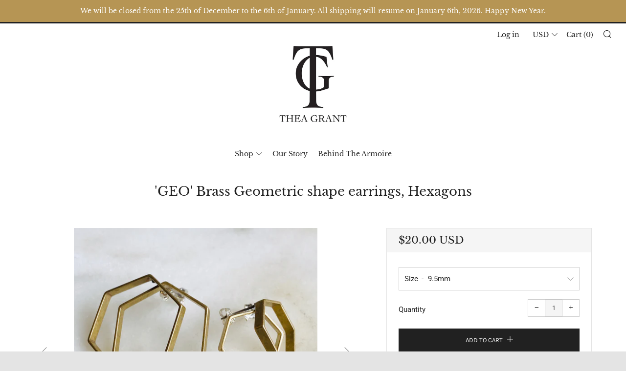

--- FILE ---
content_type: text/html; charset=utf-8
request_url: https://www.theagrant.com/collections/best-sellers/products/brass-studs-hexagon
body_size: 21226
content:
<!doctype html>
<!--[if IE 8]><html class="no-js lt-ie9" lang="en"> <![endif]-->
<!--[if IE 9 ]><html class="ie9 no-js"> <![endif]-->
<!--[if (gt IE 9)|!(IE)]><!--> <html class="no-js"> <!--<![endif]-->
<head>
  	<meta charset="utf-8">
  	<meta http-equiv="X-UA-Compatible" content="IE=edge,chrome=1">
  	<meta name="viewport" content="width=device-width, initial-scale=1.0, height=device-height, minimum-scale=1.0, user-scalable=0">
  	<meta name="theme-color" content="#212121">
  	<link rel="canonical" href="https://www.theagrant.com/products/brass-studs-hexagon">

  	
	    <link rel="shortcut icon" href="//www.theagrant.com/cdn/shop/files/TheaGrantJewelry_32x32.jpeg?v=1613756736" type="image/png">
	

  	<!-- Title and description ================================================== -->
  	<title>
  	&#39;GEO&#39; Brass Geometric shape earrings, Hexagons &ndash; Thea Grant
  	</title>
  	
  		<meta name="description" content="These raw brass hexagon hoop stud earrings are available in multiple sizes and even other shapes. Each one makes a simple style statement, in a lightweight thin brass band outlining a geometric shape, to which a surgical steel post has been affixed. Popular gifts! Available at the Thea Grant store in Brooklyn, NYC.">
  	 

  	<!-- /snippets/social-meta-tags.liquid -->




<meta property="og:site_name" content="Thea Grant">
<meta property="og:url" content="https://www.theagrant.com/products/brass-studs-hexagon">
<meta property="og:title" content="'GEO' Brass Geometric shape earrings, Hexagons">
<meta property="og:type" content="product">
<meta property="og:description" content="These raw brass hexagon hoop stud earrings are available in multiple sizes and even other shapes. Each one makes a simple style statement, in a lightweight thin brass band outlining a geometric shape, to which a surgical steel post has been affixed. Popular gifts! Available at the Thea Grant store in Brooklyn, NYC.">

  <meta property="og:price:amount" content="20.00">
  <meta property="og:price:currency" content="USD">

<meta property="og:image" content="http://www.theagrant.com/cdn/shop/products/Thea_Grant_Brass_reclaimed_Hexagon_earrings_1_1200x1200.jpg?v=1590683626"><meta property="og:image" content="http://www.theagrant.com/cdn/shop/products/Thea_Grant_Brass_reclaimed_Hexagon_earrings_3_1200x1200.jpg?v=1590683638"><meta property="og:image" content="http://www.theagrant.com/cdn/shop/products/Thea_Grant_Brass_reclaimed_Hexagon_earrings_2_1200x1200.jpg?v=1590683645">
<meta property="og:image:secure_url" content="https://www.theagrant.com/cdn/shop/products/Thea_Grant_Brass_reclaimed_Hexagon_earrings_1_1200x1200.jpg?v=1590683626"><meta property="og:image:secure_url" content="https://www.theagrant.com/cdn/shop/products/Thea_Grant_Brass_reclaimed_Hexagon_earrings_3_1200x1200.jpg?v=1590683638"><meta property="og:image:secure_url" content="https://www.theagrant.com/cdn/shop/products/Thea_Grant_Brass_reclaimed_Hexagon_earrings_2_1200x1200.jpg?v=1590683645">


<meta name="twitter:card" content="summary_large_image">
<meta name="twitter:title" content="'GEO' Brass Geometric shape earrings, Hexagons">
<meta name="twitter:description" content="These raw brass hexagon hoop stud earrings are available in multiple sizes and even other shapes. Each one makes a simple style statement, in a lightweight thin brass band outlining a geometric shape, to which a surgical steel post has been affixed. Popular gifts! Available at the Thea Grant store in Brooklyn, NYC.">


  	<!-- CSS ================================================== -->
	<link href="//www.theagrant.com/cdn/shop/t/8/assets/main.scss.css?v=44296707624824129061764339003" rel="stylesheet" type="text/css" media="all" />

  	<!-- JS ================================================== -->
  	<script src="//www.theagrant.com/cdn/shop/t/8/assets/jquery.min.js?v=143819514376552347241539291034" type="text/javascript"></script>
  	<script src="//www.theagrant.com/cdn/shop/t/8/assets/plugins-top.js?v=152666347648553711101539291040" type="text/javascript"></script>

  	
  	<script type="text/javascript">
		theme = {};
		theme.t = {};
		theme.map = {};
		theme.cart_ajax = true;
	</script>

	<!-- Header hook for plugins ================================================== -->
  	<script>window.performance && window.performance.mark && window.performance.mark('shopify.content_for_header.start');</script><meta id="shopify-digital-wallet" name="shopify-digital-wallet" content="/1620994/digital_wallets/dialog">
<meta name="shopify-checkout-api-token" content="17e355bc4cc3eb46b396f7aae6a6a9bc">
<meta id="in-context-paypal-metadata" data-shop-id="1620994" data-venmo-supported="false" data-environment="production" data-locale="en_US" data-paypal-v4="true" data-currency="USD">
<link rel="alternate" type="application/json+oembed" href="https://www.theagrant.com/products/brass-studs-hexagon.oembed">
<script async="async" src="/checkouts/internal/preloads.js?locale=en-US"></script>
<link rel="preconnect" href="https://shop.app" crossorigin="anonymous">
<script async="async" src="https://shop.app/checkouts/internal/preloads.js?locale=en-US&shop_id=1620994" crossorigin="anonymous"></script>
<script id="apple-pay-shop-capabilities" type="application/json">{"shopId":1620994,"countryCode":"US","currencyCode":"USD","merchantCapabilities":["supports3DS"],"merchantId":"gid:\/\/shopify\/Shop\/1620994","merchantName":"Thea Grant","requiredBillingContactFields":["postalAddress","email","phone"],"requiredShippingContactFields":["postalAddress","email","phone"],"shippingType":"shipping","supportedNetworks":["visa","masterCard","amex","discover","elo","jcb"],"total":{"type":"pending","label":"Thea Grant","amount":"1.00"},"shopifyPaymentsEnabled":true,"supportsSubscriptions":true}</script>
<script id="shopify-features" type="application/json">{"accessToken":"17e355bc4cc3eb46b396f7aae6a6a9bc","betas":["rich-media-storefront-analytics"],"domain":"www.theagrant.com","predictiveSearch":true,"shopId":1620994,"locale":"en"}</script>
<script>var Shopify = Shopify || {};
Shopify.shop = "thea-grant.myshopify.com";
Shopify.locale = "en";
Shopify.currency = {"active":"USD","rate":"1.0"};
Shopify.country = "US";
Shopify.theme = {"name":"Venue","id":40102232153,"schema_name":"Venue","schema_version":"3.8.0","theme_store_id":836,"role":"main"};
Shopify.theme.handle = "null";
Shopify.theme.style = {"id":null,"handle":null};
Shopify.cdnHost = "www.theagrant.com/cdn";
Shopify.routes = Shopify.routes || {};
Shopify.routes.root = "/";</script>
<script type="module">!function(o){(o.Shopify=o.Shopify||{}).modules=!0}(window);</script>
<script>!function(o){function n(){var o=[];function n(){o.push(Array.prototype.slice.apply(arguments))}return n.q=o,n}var t=o.Shopify=o.Shopify||{};t.loadFeatures=n(),t.autoloadFeatures=n()}(window);</script>
<script>
  window.ShopifyPay = window.ShopifyPay || {};
  window.ShopifyPay.apiHost = "shop.app\/pay";
  window.ShopifyPay.redirectState = null;
</script>
<script id="shop-js-analytics" type="application/json">{"pageType":"product"}</script>
<script defer="defer" async type="module" src="//www.theagrant.com/cdn/shopifycloud/shop-js/modules/v2/client.init-shop-cart-sync_C5BV16lS.en.esm.js"></script>
<script defer="defer" async type="module" src="//www.theagrant.com/cdn/shopifycloud/shop-js/modules/v2/chunk.common_CygWptCX.esm.js"></script>
<script type="module">
  await import("//www.theagrant.com/cdn/shopifycloud/shop-js/modules/v2/client.init-shop-cart-sync_C5BV16lS.en.esm.js");
await import("//www.theagrant.com/cdn/shopifycloud/shop-js/modules/v2/chunk.common_CygWptCX.esm.js");

  window.Shopify.SignInWithShop?.initShopCartSync?.({"fedCMEnabled":true,"windoidEnabled":true});

</script>
<script>
  window.Shopify = window.Shopify || {};
  if (!window.Shopify.featureAssets) window.Shopify.featureAssets = {};
  window.Shopify.featureAssets['shop-js'] = {"shop-cart-sync":["modules/v2/client.shop-cart-sync_ZFArdW7E.en.esm.js","modules/v2/chunk.common_CygWptCX.esm.js"],"init-fed-cm":["modules/v2/client.init-fed-cm_CmiC4vf6.en.esm.js","modules/v2/chunk.common_CygWptCX.esm.js"],"shop-button":["modules/v2/client.shop-button_tlx5R9nI.en.esm.js","modules/v2/chunk.common_CygWptCX.esm.js"],"shop-cash-offers":["modules/v2/client.shop-cash-offers_DOA2yAJr.en.esm.js","modules/v2/chunk.common_CygWptCX.esm.js","modules/v2/chunk.modal_D71HUcav.esm.js"],"init-windoid":["modules/v2/client.init-windoid_sURxWdc1.en.esm.js","modules/v2/chunk.common_CygWptCX.esm.js"],"shop-toast-manager":["modules/v2/client.shop-toast-manager_ClPi3nE9.en.esm.js","modules/v2/chunk.common_CygWptCX.esm.js"],"init-shop-email-lookup-coordinator":["modules/v2/client.init-shop-email-lookup-coordinator_B8hsDcYM.en.esm.js","modules/v2/chunk.common_CygWptCX.esm.js"],"init-shop-cart-sync":["modules/v2/client.init-shop-cart-sync_C5BV16lS.en.esm.js","modules/v2/chunk.common_CygWptCX.esm.js"],"avatar":["modules/v2/client.avatar_BTnouDA3.en.esm.js"],"pay-button":["modules/v2/client.pay-button_FdsNuTd3.en.esm.js","modules/v2/chunk.common_CygWptCX.esm.js"],"init-customer-accounts":["modules/v2/client.init-customer-accounts_DxDtT_ad.en.esm.js","modules/v2/client.shop-login-button_C5VAVYt1.en.esm.js","modules/v2/chunk.common_CygWptCX.esm.js","modules/v2/chunk.modal_D71HUcav.esm.js"],"init-shop-for-new-customer-accounts":["modules/v2/client.init-shop-for-new-customer-accounts_ChsxoAhi.en.esm.js","modules/v2/client.shop-login-button_C5VAVYt1.en.esm.js","modules/v2/chunk.common_CygWptCX.esm.js","modules/v2/chunk.modal_D71HUcav.esm.js"],"shop-login-button":["modules/v2/client.shop-login-button_C5VAVYt1.en.esm.js","modules/v2/chunk.common_CygWptCX.esm.js","modules/v2/chunk.modal_D71HUcav.esm.js"],"init-customer-accounts-sign-up":["modules/v2/client.init-customer-accounts-sign-up_CPSyQ0Tj.en.esm.js","modules/v2/client.shop-login-button_C5VAVYt1.en.esm.js","modules/v2/chunk.common_CygWptCX.esm.js","modules/v2/chunk.modal_D71HUcav.esm.js"],"shop-follow-button":["modules/v2/client.shop-follow-button_Cva4Ekp9.en.esm.js","modules/v2/chunk.common_CygWptCX.esm.js","modules/v2/chunk.modal_D71HUcav.esm.js"],"checkout-modal":["modules/v2/client.checkout-modal_BPM8l0SH.en.esm.js","modules/v2/chunk.common_CygWptCX.esm.js","modules/v2/chunk.modal_D71HUcav.esm.js"],"lead-capture":["modules/v2/client.lead-capture_Bi8yE_yS.en.esm.js","modules/v2/chunk.common_CygWptCX.esm.js","modules/v2/chunk.modal_D71HUcav.esm.js"],"shop-login":["modules/v2/client.shop-login_D6lNrXab.en.esm.js","modules/v2/chunk.common_CygWptCX.esm.js","modules/v2/chunk.modal_D71HUcav.esm.js"],"payment-terms":["modules/v2/client.payment-terms_CZxnsJam.en.esm.js","modules/v2/chunk.common_CygWptCX.esm.js","modules/v2/chunk.modal_D71HUcav.esm.js"]};
</script>
<script>(function() {
  var isLoaded = false;
  function asyncLoad() {
    if (isLoaded) return;
    isLoaded = true;
    var urls = ["https:\/\/chimpstatic.com\/mcjs-connected\/js\/users\/25a46e610aee69807eda346d5\/7ca29969956f945db18db6f71.js?shop=thea-grant.myshopify.com"];
    for (var i = 0; i < urls.length; i++) {
      var s = document.createElement('script');
      s.type = 'text/javascript';
      s.async = true;
      s.src = urls[i];
      var x = document.getElementsByTagName('script')[0];
      x.parentNode.insertBefore(s, x);
    }
  };
  if(window.attachEvent) {
    window.attachEvent('onload', asyncLoad);
  } else {
    window.addEventListener('load', asyncLoad, false);
  }
})();</script>
<script id="__st">var __st={"a":1620994,"offset":-18000,"reqid":"619f9cdc-0c4a-47de-8721-dabcdc4624c8-1768789249","pageurl":"www.theagrant.com\/collections\/best-sellers\/products\/brass-studs-hexagon","u":"c04bb3600980","p":"product","rtyp":"product","rid":4642328379481};</script>
<script>window.ShopifyPaypalV4VisibilityTracking = true;</script>
<script id="captcha-bootstrap">!function(){'use strict';const t='contact',e='account',n='new_comment',o=[[t,t],['blogs',n],['comments',n],[t,'customer']],c=[[e,'customer_login'],[e,'guest_login'],[e,'recover_customer_password'],[e,'create_customer']],r=t=>t.map((([t,e])=>`form[action*='/${t}']:not([data-nocaptcha='true']) input[name='form_type'][value='${e}']`)).join(','),a=t=>()=>t?[...document.querySelectorAll(t)].map((t=>t.form)):[];function s(){const t=[...o],e=r(t);return a(e)}const i='password',u='form_key',d=['recaptcha-v3-token','g-recaptcha-response','h-captcha-response',i],f=()=>{try{return window.sessionStorage}catch{return}},m='__shopify_v',_=t=>t.elements[u];function p(t,e,n=!1){try{const o=window.sessionStorage,c=JSON.parse(o.getItem(e)),{data:r}=function(t){const{data:e,action:n}=t;return t[m]||n?{data:e,action:n}:{data:t,action:n}}(c);for(const[e,n]of Object.entries(r))t.elements[e]&&(t.elements[e].value=n);n&&o.removeItem(e)}catch(o){console.error('form repopulation failed',{error:o})}}const l='form_type',E='cptcha';function T(t){t.dataset[E]=!0}const w=window,h=w.document,L='Shopify',v='ce_forms',y='captcha';let A=!1;((t,e)=>{const n=(g='f06e6c50-85a8-45c8-87d0-21a2b65856fe',I='https://cdn.shopify.com/shopifycloud/storefront-forms-hcaptcha/ce_storefront_forms_captcha_hcaptcha.v1.5.2.iife.js',D={infoText:'Protected by hCaptcha',privacyText:'Privacy',termsText:'Terms'},(t,e,n)=>{const o=w[L][v],c=o.bindForm;if(c)return c(t,g,e,D).then(n);var r;o.q.push([[t,g,e,D],n]),r=I,A||(h.body.append(Object.assign(h.createElement('script'),{id:'captcha-provider',async:!0,src:r})),A=!0)});var g,I,D;w[L]=w[L]||{},w[L][v]=w[L][v]||{},w[L][v].q=[],w[L][y]=w[L][y]||{},w[L][y].protect=function(t,e){n(t,void 0,e),T(t)},Object.freeze(w[L][y]),function(t,e,n,w,h,L){const[v,y,A,g]=function(t,e,n){const i=e?o:[],u=t?c:[],d=[...i,...u],f=r(d),m=r(i),_=r(d.filter((([t,e])=>n.includes(e))));return[a(f),a(m),a(_),s()]}(w,h,L),I=t=>{const e=t.target;return e instanceof HTMLFormElement?e:e&&e.form},D=t=>v().includes(t);t.addEventListener('submit',(t=>{const e=I(t);if(!e)return;const n=D(e)&&!e.dataset.hcaptchaBound&&!e.dataset.recaptchaBound,o=_(e),c=g().includes(e)&&(!o||!o.value);(n||c)&&t.preventDefault(),c&&!n&&(function(t){try{if(!f())return;!function(t){const e=f();if(!e)return;const n=_(t);if(!n)return;const o=n.value;o&&e.removeItem(o)}(t);const e=Array.from(Array(32),(()=>Math.random().toString(36)[2])).join('');!function(t,e){_(t)||t.append(Object.assign(document.createElement('input'),{type:'hidden',name:u})),t.elements[u].value=e}(t,e),function(t,e){const n=f();if(!n)return;const o=[...t.querySelectorAll(`input[type='${i}']`)].map((({name:t})=>t)),c=[...d,...o],r={};for(const[a,s]of new FormData(t).entries())c.includes(a)||(r[a]=s);n.setItem(e,JSON.stringify({[m]:1,action:t.action,data:r}))}(t,e)}catch(e){console.error('failed to persist form',e)}}(e),e.submit())}));const S=(t,e)=>{t&&!t.dataset[E]&&(n(t,e.some((e=>e===t))),T(t))};for(const o of['focusin','change'])t.addEventListener(o,(t=>{const e=I(t);D(e)&&S(e,y())}));const B=e.get('form_key'),M=e.get(l),P=B&&M;t.addEventListener('DOMContentLoaded',(()=>{const t=y();if(P)for(const e of t)e.elements[l].value===M&&p(e,B);[...new Set([...A(),...v().filter((t=>'true'===t.dataset.shopifyCaptcha))])].forEach((e=>S(e,t)))}))}(h,new URLSearchParams(w.location.search),n,t,e,['guest_login'])})(!0,!0)}();</script>
<script integrity="sha256-4kQ18oKyAcykRKYeNunJcIwy7WH5gtpwJnB7kiuLZ1E=" data-source-attribution="shopify.loadfeatures" defer="defer" src="//www.theagrant.com/cdn/shopifycloud/storefront/assets/storefront/load_feature-a0a9edcb.js" crossorigin="anonymous"></script>
<script crossorigin="anonymous" defer="defer" src="//www.theagrant.com/cdn/shopifycloud/storefront/assets/shopify_pay/storefront-65b4c6d7.js?v=20250812"></script>
<script data-source-attribution="shopify.dynamic_checkout.dynamic.init">var Shopify=Shopify||{};Shopify.PaymentButton=Shopify.PaymentButton||{isStorefrontPortableWallets:!0,init:function(){window.Shopify.PaymentButton.init=function(){};var t=document.createElement("script");t.src="https://www.theagrant.com/cdn/shopifycloud/portable-wallets/latest/portable-wallets.en.js",t.type="module",document.head.appendChild(t)}};
</script>
<script data-source-attribution="shopify.dynamic_checkout.buyer_consent">
  function portableWalletsHideBuyerConsent(e){var t=document.getElementById("shopify-buyer-consent"),n=document.getElementById("shopify-subscription-policy-button");t&&n&&(t.classList.add("hidden"),t.setAttribute("aria-hidden","true"),n.removeEventListener("click",e))}function portableWalletsShowBuyerConsent(e){var t=document.getElementById("shopify-buyer-consent"),n=document.getElementById("shopify-subscription-policy-button");t&&n&&(t.classList.remove("hidden"),t.removeAttribute("aria-hidden"),n.addEventListener("click",e))}window.Shopify?.PaymentButton&&(window.Shopify.PaymentButton.hideBuyerConsent=portableWalletsHideBuyerConsent,window.Shopify.PaymentButton.showBuyerConsent=portableWalletsShowBuyerConsent);
</script>
<script data-source-attribution="shopify.dynamic_checkout.cart.bootstrap">document.addEventListener("DOMContentLoaded",(function(){function t(){return document.querySelector("shopify-accelerated-checkout-cart, shopify-accelerated-checkout")}if(t())Shopify.PaymentButton.init();else{new MutationObserver((function(e,n){t()&&(Shopify.PaymentButton.init(),n.disconnect())})).observe(document.body,{childList:!0,subtree:!0})}}));
</script>
<link id="shopify-accelerated-checkout-styles" rel="stylesheet" media="screen" href="https://www.theagrant.com/cdn/shopifycloud/portable-wallets/latest/accelerated-checkout-backwards-compat.css" crossorigin="anonymous">
<style id="shopify-accelerated-checkout-cart">
        #shopify-buyer-consent {
  margin-top: 1em;
  display: inline-block;
  width: 100%;
}

#shopify-buyer-consent.hidden {
  display: none;
}

#shopify-subscription-policy-button {
  background: none;
  border: none;
  padding: 0;
  text-decoration: underline;
  font-size: inherit;
  cursor: pointer;
}

#shopify-subscription-policy-button::before {
  box-shadow: none;
}

      </style>

<script>window.performance && window.performance.mark && window.performance.mark('shopify.content_for_header.end');</script>
<link href="https://monorail-edge.shopifysvc.com" rel="dns-prefetch">
<script>(function(){if ("sendBeacon" in navigator && "performance" in window) {try {var session_token_from_headers = performance.getEntriesByType('navigation')[0].serverTiming.find(x => x.name == '_s').description;} catch {var session_token_from_headers = undefined;}var session_cookie_matches = document.cookie.match(/_shopify_s=([^;]*)/);var session_token_from_cookie = session_cookie_matches && session_cookie_matches.length === 2 ? session_cookie_matches[1] : "";var session_token = session_token_from_headers || session_token_from_cookie || "";function handle_abandonment_event(e) {var entries = performance.getEntries().filter(function(entry) {return /monorail-edge.shopifysvc.com/.test(entry.name);});if (!window.abandonment_tracked && entries.length === 0) {window.abandonment_tracked = true;var currentMs = Date.now();var navigation_start = performance.timing.navigationStart;var payload = {shop_id: 1620994,url: window.location.href,navigation_start,duration: currentMs - navigation_start,session_token,page_type: "product"};window.navigator.sendBeacon("https://monorail-edge.shopifysvc.com/v1/produce", JSON.stringify({schema_id: "online_store_buyer_site_abandonment/1.1",payload: payload,metadata: {event_created_at_ms: currentMs,event_sent_at_ms: currentMs}}));}}window.addEventListener('pagehide', handle_abandonment_event);}}());</script>
<script id="web-pixels-manager-setup">(function e(e,d,r,n,o){if(void 0===o&&(o={}),!Boolean(null===(a=null===(i=window.Shopify)||void 0===i?void 0:i.analytics)||void 0===a?void 0:a.replayQueue)){var i,a;window.Shopify=window.Shopify||{};var t=window.Shopify;t.analytics=t.analytics||{};var s=t.analytics;s.replayQueue=[],s.publish=function(e,d,r){return s.replayQueue.push([e,d,r]),!0};try{self.performance.mark("wpm:start")}catch(e){}var l=function(){var e={modern:/Edge?\/(1{2}[4-9]|1[2-9]\d|[2-9]\d{2}|\d{4,})\.\d+(\.\d+|)|Firefox\/(1{2}[4-9]|1[2-9]\d|[2-9]\d{2}|\d{4,})\.\d+(\.\d+|)|Chrom(ium|e)\/(9{2}|\d{3,})\.\d+(\.\d+|)|(Maci|X1{2}).+ Version\/(15\.\d+|(1[6-9]|[2-9]\d|\d{3,})\.\d+)([,.]\d+|)( \(\w+\)|)( Mobile\/\w+|) Safari\/|Chrome.+OPR\/(9{2}|\d{3,})\.\d+\.\d+|(CPU[ +]OS|iPhone[ +]OS|CPU[ +]iPhone|CPU IPhone OS|CPU iPad OS)[ +]+(15[._]\d+|(1[6-9]|[2-9]\d|\d{3,})[._]\d+)([._]\d+|)|Android:?[ /-](13[3-9]|1[4-9]\d|[2-9]\d{2}|\d{4,})(\.\d+|)(\.\d+|)|Android.+Firefox\/(13[5-9]|1[4-9]\d|[2-9]\d{2}|\d{4,})\.\d+(\.\d+|)|Android.+Chrom(ium|e)\/(13[3-9]|1[4-9]\d|[2-9]\d{2}|\d{4,})\.\d+(\.\d+|)|SamsungBrowser\/([2-9]\d|\d{3,})\.\d+/,legacy:/Edge?\/(1[6-9]|[2-9]\d|\d{3,})\.\d+(\.\d+|)|Firefox\/(5[4-9]|[6-9]\d|\d{3,})\.\d+(\.\d+|)|Chrom(ium|e)\/(5[1-9]|[6-9]\d|\d{3,})\.\d+(\.\d+|)([\d.]+$|.*Safari\/(?![\d.]+ Edge\/[\d.]+$))|(Maci|X1{2}).+ Version\/(10\.\d+|(1[1-9]|[2-9]\d|\d{3,})\.\d+)([,.]\d+|)( \(\w+\)|)( Mobile\/\w+|) Safari\/|Chrome.+OPR\/(3[89]|[4-9]\d|\d{3,})\.\d+\.\d+|(CPU[ +]OS|iPhone[ +]OS|CPU[ +]iPhone|CPU IPhone OS|CPU iPad OS)[ +]+(10[._]\d+|(1[1-9]|[2-9]\d|\d{3,})[._]\d+)([._]\d+|)|Android:?[ /-](13[3-9]|1[4-9]\d|[2-9]\d{2}|\d{4,})(\.\d+|)(\.\d+|)|Mobile Safari.+OPR\/([89]\d|\d{3,})\.\d+\.\d+|Android.+Firefox\/(13[5-9]|1[4-9]\d|[2-9]\d{2}|\d{4,})\.\d+(\.\d+|)|Android.+Chrom(ium|e)\/(13[3-9]|1[4-9]\d|[2-9]\d{2}|\d{4,})\.\d+(\.\d+|)|Android.+(UC? ?Browser|UCWEB|U3)[ /]?(15\.([5-9]|\d{2,})|(1[6-9]|[2-9]\d|\d{3,})\.\d+)\.\d+|SamsungBrowser\/(5\.\d+|([6-9]|\d{2,})\.\d+)|Android.+MQ{2}Browser\/(14(\.(9|\d{2,})|)|(1[5-9]|[2-9]\d|\d{3,})(\.\d+|))(\.\d+|)|K[Aa][Ii]OS\/(3\.\d+|([4-9]|\d{2,})\.\d+)(\.\d+|)/},d=e.modern,r=e.legacy,n=navigator.userAgent;return n.match(d)?"modern":n.match(r)?"legacy":"unknown"}(),u="modern"===l?"modern":"legacy",c=(null!=n?n:{modern:"",legacy:""})[u],f=function(e){return[e.baseUrl,"/wpm","/b",e.hashVersion,"modern"===e.buildTarget?"m":"l",".js"].join("")}({baseUrl:d,hashVersion:r,buildTarget:u}),m=function(e){var d=e.version,r=e.bundleTarget,n=e.surface,o=e.pageUrl,i=e.monorailEndpoint;return{emit:function(e){var a=e.status,t=e.errorMsg,s=(new Date).getTime(),l=JSON.stringify({metadata:{event_sent_at_ms:s},events:[{schema_id:"web_pixels_manager_load/3.1",payload:{version:d,bundle_target:r,page_url:o,status:a,surface:n,error_msg:t},metadata:{event_created_at_ms:s}}]});if(!i)return console&&console.warn&&console.warn("[Web Pixels Manager] No Monorail endpoint provided, skipping logging."),!1;try{return self.navigator.sendBeacon.bind(self.navigator)(i,l)}catch(e){}var u=new XMLHttpRequest;try{return u.open("POST",i,!0),u.setRequestHeader("Content-Type","text/plain"),u.send(l),!0}catch(e){return console&&console.warn&&console.warn("[Web Pixels Manager] Got an unhandled error while logging to Monorail."),!1}}}}({version:r,bundleTarget:l,surface:e.surface,pageUrl:self.location.href,monorailEndpoint:e.monorailEndpoint});try{o.browserTarget=l,function(e){var d=e.src,r=e.async,n=void 0===r||r,o=e.onload,i=e.onerror,a=e.sri,t=e.scriptDataAttributes,s=void 0===t?{}:t,l=document.createElement("script"),u=document.querySelector("head"),c=document.querySelector("body");if(l.async=n,l.src=d,a&&(l.integrity=a,l.crossOrigin="anonymous"),s)for(var f in s)if(Object.prototype.hasOwnProperty.call(s,f))try{l.dataset[f]=s[f]}catch(e){}if(o&&l.addEventListener("load",o),i&&l.addEventListener("error",i),u)u.appendChild(l);else{if(!c)throw new Error("Did not find a head or body element to append the script");c.appendChild(l)}}({src:f,async:!0,onload:function(){if(!function(){var e,d;return Boolean(null===(d=null===(e=window.Shopify)||void 0===e?void 0:e.analytics)||void 0===d?void 0:d.initialized)}()){var d=window.webPixelsManager.init(e)||void 0;if(d){var r=window.Shopify.analytics;r.replayQueue.forEach((function(e){var r=e[0],n=e[1],o=e[2];d.publishCustomEvent(r,n,o)})),r.replayQueue=[],r.publish=d.publishCustomEvent,r.visitor=d.visitor,r.initialized=!0}}},onerror:function(){return m.emit({status:"failed",errorMsg:"".concat(f," has failed to load")})},sri:function(e){var d=/^sha384-[A-Za-z0-9+/=]+$/;return"string"==typeof e&&d.test(e)}(c)?c:"",scriptDataAttributes:o}),m.emit({status:"loading"})}catch(e){m.emit({status:"failed",errorMsg:(null==e?void 0:e.message)||"Unknown error"})}}})({shopId: 1620994,storefrontBaseUrl: "https://www.theagrant.com",extensionsBaseUrl: "https://extensions.shopifycdn.com/cdn/shopifycloud/web-pixels-manager",monorailEndpoint: "https://monorail-edge.shopifysvc.com/unstable/produce_batch",surface: "storefront-renderer",enabledBetaFlags: ["2dca8a86"],webPixelsConfigList: [{"id":"64356546","eventPayloadVersion":"v1","runtimeContext":"LAX","scriptVersion":"1","type":"CUSTOM","privacyPurposes":["ANALYTICS"],"name":"Google Analytics tag (migrated)"},{"id":"shopify-app-pixel","configuration":"{}","eventPayloadVersion":"v1","runtimeContext":"STRICT","scriptVersion":"0450","apiClientId":"shopify-pixel","type":"APP","privacyPurposes":["ANALYTICS","MARKETING"]},{"id":"shopify-custom-pixel","eventPayloadVersion":"v1","runtimeContext":"LAX","scriptVersion":"0450","apiClientId":"shopify-pixel","type":"CUSTOM","privacyPurposes":["ANALYTICS","MARKETING"]}],isMerchantRequest: false,initData: {"shop":{"name":"Thea Grant","paymentSettings":{"currencyCode":"USD"},"myshopifyDomain":"thea-grant.myshopify.com","countryCode":"US","storefrontUrl":"https:\/\/www.theagrant.com"},"customer":null,"cart":null,"checkout":null,"productVariants":[{"price":{"amount":20.0,"currencyCode":"USD"},"product":{"title":"'GEO' Brass Geometric shape earrings, Hexagons","vendor":"Thea Grant","id":"4642328379481","untranslatedTitle":"'GEO' Brass Geometric shape earrings, Hexagons","url":"\/products\/brass-studs-hexagon","type":"Earrings"},"id":"31886846591065","image":{"src":"\/\/www.theagrant.com\/cdn\/shop\/products\/Thea_Grant_Brass_reclaimed_Hexagon_earrings_1.jpg?v=1590683626"},"sku":null,"title":"9.5mm","untranslatedTitle":"9.5mm"},{"price":{"amount":20.0,"currencyCode":"USD"},"product":{"title":"'GEO' Brass Geometric shape earrings, Hexagons","vendor":"Thea Grant","id":"4642328379481","untranslatedTitle":"'GEO' Brass Geometric shape earrings, Hexagons","url":"\/products\/brass-studs-hexagon","type":"Earrings"},"id":"31886846656601","image":{"src":"\/\/www.theagrant.com\/cdn\/shop\/products\/Thea_Grant_Brass_reclaimed_Hexagon_earrings_1.jpg?v=1590683626"},"sku":null,"title":"19mm","untranslatedTitle":"19mm"},{"price":{"amount":20.0,"currencyCode":"USD"},"product":{"title":"'GEO' Brass Geometric shape earrings, Hexagons","vendor":"Thea Grant","id":"4642328379481","untranslatedTitle":"'GEO' Brass Geometric shape earrings, Hexagons","url":"\/products\/brass-studs-hexagon","type":"Earrings"},"id":"31886846689369","image":{"src":"\/\/www.theagrant.com\/cdn\/shop\/products\/Thea_Grant_Brass_reclaimed_Hexagon_earrings_1.jpg?v=1590683626"},"sku":null,"title":"25mm","untranslatedTitle":"25mm"}],"purchasingCompany":null},},"https://www.theagrant.com/cdn","fcfee988w5aeb613cpc8e4bc33m6693e112",{"modern":"","legacy":""},{"shopId":"1620994","storefrontBaseUrl":"https:\/\/www.theagrant.com","extensionBaseUrl":"https:\/\/extensions.shopifycdn.com\/cdn\/shopifycloud\/web-pixels-manager","surface":"storefront-renderer","enabledBetaFlags":"[\"2dca8a86\"]","isMerchantRequest":"false","hashVersion":"fcfee988w5aeb613cpc8e4bc33m6693e112","publish":"custom","events":"[[\"page_viewed\",{}],[\"product_viewed\",{\"productVariant\":{\"price\":{\"amount\":20.0,\"currencyCode\":\"USD\"},\"product\":{\"title\":\"'GEO' Brass Geometric shape earrings, Hexagons\",\"vendor\":\"Thea Grant\",\"id\":\"4642328379481\",\"untranslatedTitle\":\"'GEO' Brass Geometric shape earrings, Hexagons\",\"url\":\"\/products\/brass-studs-hexagon\",\"type\":\"Earrings\"},\"id\":\"31886846591065\",\"image\":{\"src\":\"\/\/www.theagrant.com\/cdn\/shop\/products\/Thea_Grant_Brass_reclaimed_Hexagon_earrings_1.jpg?v=1590683626\"},\"sku\":null,\"title\":\"9.5mm\",\"untranslatedTitle\":\"9.5mm\"}}]]"});</script><script>
  window.ShopifyAnalytics = window.ShopifyAnalytics || {};
  window.ShopifyAnalytics.meta = window.ShopifyAnalytics.meta || {};
  window.ShopifyAnalytics.meta.currency = 'USD';
  var meta = {"product":{"id":4642328379481,"gid":"gid:\/\/shopify\/Product\/4642328379481","vendor":"Thea Grant","type":"Earrings","handle":"brass-studs-hexagon","variants":[{"id":31886846591065,"price":2000,"name":"'GEO' Brass Geometric shape earrings, Hexagons - 9.5mm","public_title":"9.5mm","sku":null},{"id":31886846656601,"price":2000,"name":"'GEO' Brass Geometric shape earrings, Hexagons - 19mm","public_title":"19mm","sku":null},{"id":31886846689369,"price":2000,"name":"'GEO' Brass Geometric shape earrings, Hexagons - 25mm","public_title":"25mm","sku":null}],"remote":false},"page":{"pageType":"product","resourceType":"product","resourceId":4642328379481,"requestId":"619f9cdc-0c4a-47de-8721-dabcdc4624c8-1768789249"}};
  for (var attr in meta) {
    window.ShopifyAnalytics.meta[attr] = meta[attr];
  }
</script>
<script class="analytics">
  (function () {
    var customDocumentWrite = function(content) {
      var jquery = null;

      if (window.jQuery) {
        jquery = window.jQuery;
      } else if (window.Checkout && window.Checkout.$) {
        jquery = window.Checkout.$;
      }

      if (jquery) {
        jquery('body').append(content);
      }
    };

    var hasLoggedConversion = function(token) {
      if (token) {
        return document.cookie.indexOf('loggedConversion=' + token) !== -1;
      }
      return false;
    }

    var setCookieIfConversion = function(token) {
      if (token) {
        var twoMonthsFromNow = new Date(Date.now());
        twoMonthsFromNow.setMonth(twoMonthsFromNow.getMonth() + 2);

        document.cookie = 'loggedConversion=' + token + '; expires=' + twoMonthsFromNow;
      }
    }

    var trekkie = window.ShopifyAnalytics.lib = window.trekkie = window.trekkie || [];
    if (trekkie.integrations) {
      return;
    }
    trekkie.methods = [
      'identify',
      'page',
      'ready',
      'track',
      'trackForm',
      'trackLink'
    ];
    trekkie.factory = function(method) {
      return function() {
        var args = Array.prototype.slice.call(arguments);
        args.unshift(method);
        trekkie.push(args);
        return trekkie;
      };
    };
    for (var i = 0; i < trekkie.methods.length; i++) {
      var key = trekkie.methods[i];
      trekkie[key] = trekkie.factory(key);
    }
    trekkie.load = function(config) {
      trekkie.config = config || {};
      trekkie.config.initialDocumentCookie = document.cookie;
      var first = document.getElementsByTagName('script')[0];
      var script = document.createElement('script');
      script.type = 'text/javascript';
      script.onerror = function(e) {
        var scriptFallback = document.createElement('script');
        scriptFallback.type = 'text/javascript';
        scriptFallback.onerror = function(error) {
                var Monorail = {
      produce: function produce(monorailDomain, schemaId, payload) {
        var currentMs = new Date().getTime();
        var event = {
          schema_id: schemaId,
          payload: payload,
          metadata: {
            event_created_at_ms: currentMs,
            event_sent_at_ms: currentMs
          }
        };
        return Monorail.sendRequest("https://" + monorailDomain + "/v1/produce", JSON.stringify(event));
      },
      sendRequest: function sendRequest(endpointUrl, payload) {
        // Try the sendBeacon API
        if (window && window.navigator && typeof window.navigator.sendBeacon === 'function' && typeof window.Blob === 'function' && !Monorail.isIos12()) {
          var blobData = new window.Blob([payload], {
            type: 'text/plain'
          });

          if (window.navigator.sendBeacon(endpointUrl, blobData)) {
            return true;
          } // sendBeacon was not successful

        } // XHR beacon

        var xhr = new XMLHttpRequest();

        try {
          xhr.open('POST', endpointUrl);
          xhr.setRequestHeader('Content-Type', 'text/plain');
          xhr.send(payload);
        } catch (e) {
          console.log(e);
        }

        return false;
      },
      isIos12: function isIos12() {
        return window.navigator.userAgent.lastIndexOf('iPhone; CPU iPhone OS 12_') !== -1 || window.navigator.userAgent.lastIndexOf('iPad; CPU OS 12_') !== -1;
      }
    };
    Monorail.produce('monorail-edge.shopifysvc.com',
      'trekkie_storefront_load_errors/1.1',
      {shop_id: 1620994,
      theme_id: 40102232153,
      app_name: "storefront",
      context_url: window.location.href,
      source_url: "//www.theagrant.com/cdn/s/trekkie.storefront.cd680fe47e6c39ca5d5df5f0a32d569bc48c0f27.min.js"});

        };
        scriptFallback.async = true;
        scriptFallback.src = '//www.theagrant.com/cdn/s/trekkie.storefront.cd680fe47e6c39ca5d5df5f0a32d569bc48c0f27.min.js';
        first.parentNode.insertBefore(scriptFallback, first);
      };
      script.async = true;
      script.src = '//www.theagrant.com/cdn/s/trekkie.storefront.cd680fe47e6c39ca5d5df5f0a32d569bc48c0f27.min.js';
      first.parentNode.insertBefore(script, first);
    };
    trekkie.load(
      {"Trekkie":{"appName":"storefront","development":false,"defaultAttributes":{"shopId":1620994,"isMerchantRequest":null,"themeId":40102232153,"themeCityHash":"1056341562300998789","contentLanguage":"en","currency":"USD","eventMetadataId":"1533263d-893f-4ee2-8605-668d0d9d0524"},"isServerSideCookieWritingEnabled":true,"monorailRegion":"shop_domain","enabledBetaFlags":["65f19447"]},"Session Attribution":{},"S2S":{"facebookCapiEnabled":false,"source":"trekkie-storefront-renderer","apiClientId":580111}}
    );

    var loaded = false;
    trekkie.ready(function() {
      if (loaded) return;
      loaded = true;

      window.ShopifyAnalytics.lib = window.trekkie;

      var originalDocumentWrite = document.write;
      document.write = customDocumentWrite;
      try { window.ShopifyAnalytics.merchantGoogleAnalytics.call(this); } catch(error) {};
      document.write = originalDocumentWrite;

      window.ShopifyAnalytics.lib.page(null,{"pageType":"product","resourceType":"product","resourceId":4642328379481,"requestId":"619f9cdc-0c4a-47de-8721-dabcdc4624c8-1768789249","shopifyEmitted":true});

      var match = window.location.pathname.match(/checkouts\/(.+)\/(thank_you|post_purchase)/)
      var token = match? match[1]: undefined;
      if (!hasLoggedConversion(token)) {
        setCookieIfConversion(token);
        window.ShopifyAnalytics.lib.track("Viewed Product",{"currency":"USD","variantId":31886846591065,"productId":4642328379481,"productGid":"gid:\/\/shopify\/Product\/4642328379481","name":"'GEO' Brass Geometric shape earrings, Hexagons - 9.5mm","price":"20.00","sku":null,"brand":"Thea Grant","variant":"9.5mm","category":"Earrings","nonInteraction":true,"remote":false},undefined,undefined,{"shopifyEmitted":true});
      window.ShopifyAnalytics.lib.track("monorail:\/\/trekkie_storefront_viewed_product\/1.1",{"currency":"USD","variantId":31886846591065,"productId":4642328379481,"productGid":"gid:\/\/shopify\/Product\/4642328379481","name":"'GEO' Brass Geometric shape earrings, Hexagons - 9.5mm","price":"20.00","sku":null,"brand":"Thea Grant","variant":"9.5mm","category":"Earrings","nonInteraction":true,"remote":false,"referer":"https:\/\/www.theagrant.com\/collections\/best-sellers\/products\/brass-studs-hexagon"});
      }
    });


        var eventsListenerScript = document.createElement('script');
        eventsListenerScript.async = true;
        eventsListenerScript.src = "//www.theagrant.com/cdn/shopifycloud/storefront/assets/shop_events_listener-3da45d37.js";
        document.getElementsByTagName('head')[0].appendChild(eventsListenerScript);

})();</script>
  <script>
  if (!window.ga || (window.ga && typeof window.ga !== 'function')) {
    window.ga = function ga() {
      (window.ga.q = window.ga.q || []).push(arguments);
      if (window.Shopify && window.Shopify.analytics && typeof window.Shopify.analytics.publish === 'function') {
        window.Shopify.analytics.publish("ga_stub_called", {}, {sendTo: "google_osp_migration"});
      }
      console.error("Shopify's Google Analytics stub called with:", Array.from(arguments), "\nSee https://help.shopify.com/manual/promoting-marketing/pixels/pixel-migration#google for more information.");
    };
    if (window.Shopify && window.Shopify.analytics && typeof window.Shopify.analytics.publish === 'function') {
      window.Shopify.analytics.publish("ga_stub_initialized", {}, {sendTo: "google_osp_migration"});
    }
  }
</script>
<script
  defer
  src="https://www.theagrant.com/cdn/shopifycloud/perf-kit/shopify-perf-kit-3.0.4.min.js"
  data-application="storefront-renderer"
  data-shop-id="1620994"
  data-render-region="gcp-us-central1"
  data-page-type="product"
  data-theme-instance-id="40102232153"
  data-theme-name="Venue"
  data-theme-version="3.8.0"
  data-monorail-region="shop_domain"
  data-resource-timing-sampling-rate="10"
  data-shs="true"
  data-shs-beacon="true"
  data-shs-export-with-fetch="true"
  data-shs-logs-sample-rate="1"
  data-shs-beacon-endpoint="https://www.theagrant.com/api/collect"
></script>
</head>  

<body id="39-geo-39-brass-geometric-shape-earrings-hexagons" class="template-product" >
	<script type="text/javascript">
		//loading class for animations
		document.body.className += ' ' + 'theme-loading';
	</script>

	<div class="page-container">
		<div id="shopify-section-mobile-drawer" class="shopify-section js-section__mobile-draw"><style>
.mobile-draw,
.mobile-draw .mfp-close {
    background-color: #ffffff;
}
.mobile-draw__currency {
    background-color: #f2f2f2;   
}
</style>

<div class="mobile-draw mobile-draw--dark js-menu-draw mfp-hide">

    
        <div class="mobile-draw__currency">
            <a href="#" class="mobile-draw__currency-toggle js-currency-trigger"><span class="js-currency-trigger-text">USD</span><i class="icon icon--up"></i></a>
            <div class="mobile-draw__currency-box js-currency-box">
                <span id="currencies" class="mobile-draw__currency-items">
                    
                    
                        <a href="#" data-currency="USD" class="mobile-draw__currency-item js-currency-item selected ">USD</a>
                    
                        <a href="#" data-currency="CAD" class="mobile-draw__currency-item js-currency-item ">CAD</a>
                    
                        <a href="#" data-currency="GBP" class="mobile-draw__currency-item js-currency-item ">GBP</a>
                    
                        <a href="#" data-currency="AUD" class="mobile-draw__currency-item js-currency-item ">AUD</a>
                    
                        <a href="#" data-currency="EUR" class="mobile-draw__currency-item js-currency-item ">EUR</a>
                    
                        <a href="#" data-currency="JPY" class="mobile-draw__currency-item js-currency-item ">JPY</a>
                    
                </span>
            </div>
        </div>
    

    <div class="mobile-draw__wrapper">    

        <nav class="mobile-draw__nav mobile-nav">
            <ul class="mobile-nav__items o-list-bare">

                
                    
                    <li class="mobile-nav__item mobile-nav__item--sub" aria-has-popup="true" aria-expanded="false" aria-controls="mobile-sub-1">
                        <a href="#mobile-sub-1" class="mobile-nav__link mobile-nav__link--sub js-toggle-trigger">Shop</a>

                        
                            <div class="mobile-nav__sub js-toggle-target" id="mobile-sub-1">
                                <ul class="mobile-nav__sub__items o-list-bare">
                                    
                                    
                                        <li class="mobile-nav__sub__item" aria-has-popup="true" aria-expanded="false" aria-controls="mobile-sub-t-1-1">
                                            <a href="/collections/antique-jewelry" class="mobile-nav__sub__link">ANTIQUE JEWELRY</a>

                                            

                                        </li>
                                    
                                        <li class="mobile-nav__sub__item mobile-nav__sub__item--sub" aria-has-popup="true" aria-expanded="false" aria-controls="mobile-sub-t-1-2">
                                            <a href="#mobile-sub-t-1-2" class="mobile-nav__sub__link mobile-nav__sub__link--t js-toggle-trigger">THEA GRANT DESIGN</a>

                                            
                                                <div class="mobile-nav__sub-t js-toggle-target" id="mobile-sub-t-1-2">
                                                    <ul class="mobile-nav__sub-t__items o-list-bare">
                                                        
                                                        
                                                            <li class="mobile-nav__sub-t__item">
                                                                <a href="https://www.theagrant.com/collections/our-jewelry-designs" class="mobile-nav__sub-t__link">IN HOUSE COLLECTION</a>
                                                            </li>
                                                        
                                                            <li class="mobile-nav__sub-t__item">
                                                                <a href="/collections/brass-diamond-collection" class="mobile-nav__sub-t__link">DIAMONDS IN THE ROUGH</a>
                                                            </li>
                                                        
                                                            <li class="mobile-nav__sub-t__item">
                                                                <a href="/collections/high-line-jewelry-collection" class="mobile-nav__sub-t__link">HIGH-LINE COLLECTION</a>
                                                            </li>
                                                        

                                                    </ul>
                                                </div>
                                            

                                        </li>
                                    
                                        <li class="mobile-nav__sub__item mobile-nav__sub__item--sub" aria-has-popup="true" aria-expanded="false" aria-controls="mobile-sub-t-1-3">
                                            <a href="#mobile-sub-t-1-3" class="mobile-nav__sub__link mobile-nav__sub__link--t js-toggle-trigger">STAMP &amp; ENGRAVE</a>

                                            
                                                <div class="mobile-nav__sub-t js-toggle-target" id="mobile-sub-t-1-3">
                                                    <ul class="mobile-nav__sub-t__items o-list-bare">
                                                        
                                                        
                                                            <li class="mobile-nav__sub-t__item">
                                                                <a href="/collections/stamped-engraved-jewelry" class="mobile-nav__sub-t__link">CUSTOMIZE </a>
                                                            </li>
                                                        
                                                            <li class="mobile-nav__sub-t__item">
                                                                <a href="/collections/brass-tool-charms" class="mobile-nav__sub-t__link">BRASS &amp; Co</a>
                                                            </li>
                                                        

                                                    </ul>
                                                </div>
                                            

                                        </li>
                                    
                                        <li class="mobile-nav__sub__item mobile-nav__sub__item--active" aria-has-popup="true" aria-expanded="false" aria-controls="mobile-sub-t-1-4">
                                            <a href="/collections/best-sellers" class="mobile-nav__sub__link">BEST SELLERS</a>

                                            

                                        </li>
                                    
                                        <li class="mobile-nav__sub__item" aria-has-popup="true" aria-expanded="false" aria-controls="mobile-sub-t-1-5">
                                            <a href="/collections/mens-jewelry" class="mobile-nav__sub__link">MEN&#39;S JEWELRY</a>

                                            

                                        </li>
                                    
                                        <li class="mobile-nav__sub__item mobile-nav__sub__item--sub" aria-has-popup="true" aria-expanded="false" aria-controls="mobile-sub-t-1-6">
                                            <a href="#mobile-sub-t-1-6" class="mobile-nav__sub__link mobile-nav__sub__link--t js-toggle-trigger">SHOP BY STYLE</a>

                                            
                                                <div class="mobile-nav__sub-t js-toggle-target" id="mobile-sub-t-1-6">
                                                    <ul class="mobile-nav__sub-t__items o-list-bare">
                                                        
                                                        
                                                            <li class="mobile-nav__sub-t__item">
                                                                <a href="/collections/bracelets" class="mobile-nav__sub-t__link">BRACELETS</a>
                                                            </li>
                                                        
                                                            <li class="mobile-nav__sub-t__item">
                                                                <a href="/collections/earrings" class="mobile-nav__sub-t__link">EARRINGS</a>
                                                            </li>
                                                        
                                                            <li class="mobile-nav__sub-t__item">
                                                                <a href="/collections/necklaces" class="mobile-nav__sub-t__link">NECKLACES</a>
                                                            </li>
                                                        
                                                            <li class="mobile-nav__sub-t__item">
                                                                <a href="/collections/rings" class="mobile-nav__sub-t__link">RINGS</a>
                                                            </li>
                                                        
                                                            <li class="mobile-nav__sub-t__item">
                                                                <a href="/collections/miscellaney" class="mobile-nav__sub-t__link">MISCELLANEY</a>
                                                            </li>
                                                        

                                                    </ul>
                                                </div>
                                            

                                        </li>
                                    
                                        <li class="mobile-nav__sub__item mobile-nav__sub__item--sub" aria-has-popup="true" aria-expanded="false" aria-controls="mobile-sub-t-1-7">
                                            <a href="#mobile-sub-t-1-7" class="mobile-nav__sub__link mobile-nav__sub__link--t js-toggle-trigger">SHOP BY THEME</a>

                                            
                                                <div class="mobile-nav__sub-t js-toggle-target" id="mobile-sub-t-1-7">
                                                    <ul class="mobile-nav__sub-t__items o-list-bare">
                                                        
                                                        
                                                            <li class="mobile-nav__sub-t__item">
                                                                <a href="/collections/this-just-in" class="mobile-nav__sub-t__link">THIS JUST IN...</a>
                                                            </li>
                                                        
                                                            <li class="mobile-nav__sub-t__item">
                                                                <a href="/collections/gift-shop" class="mobile-nav__sub-t__link">GIFT SHOP</a>
                                                            </li>
                                                        
                                                            <li class="mobile-nav__sub-t__item">
                                                                <a href="/collections/bridal" class="mobile-nav__sub-t__link">BRIDAL</a>
                                                            </li>
                                                        
                                                            <li class="mobile-nav__sub-t__item">
                                                                <a href="/collections/lovetokens" class="mobile-nav__sub-t__link">TOKENS OF LOVE</a>
                                                            </li>
                                                        
                                                            <li class="mobile-nav__sub-t__item">
                                                                <a href="/collections/as-seen-in-press" class="mobile-nav__sub-t__link">AS SEEN IN PRESS</a>
                                                            </li>
                                                        

                                                    </ul>
                                                </div>
                                            

                                        </li>
                                    
                                </ul>
                            </div>
                        
                    </li>
                
                    
                    <li class="mobile-nav__item">
                        <a href="/pages/about-us" class="mobile-nav__link">Our Story</a>

                        
                    </li>
                
                    
                    <li class="mobile-nav__item">
                        <a href="https://www.theagrant.com/pages/behind-the-armoire" class="mobile-nav__link">Behind The Armoire</a>

                        
                    </li>
                

                
                    
                        <li class="mobile-nav__item">
                            <a href="/account/login" class="mobile-nav__link">Log in</a>
                        </li>
                    
                
            </ul>
        </nav>

        
            <div class="mobile-draw__search mobile-search">
                <form action="/search" method="get" class="mobile-search__form" role="search">
                    <input type="hidden" name="type" value="product,article,page">
                    <input type="search" name="q" class="mobile-search__input" value="" aria-label="Search our store..." placeholder="Search our store...">
                    <button type="submit" class="mobile-search__submit">
                        <i class="icon icon--search" aria-hidden="true"></i>
                        <span class="icon-fallback__text">Search</span>
                    </button>
                </form>
            </div>
        

        <div class="mobile-draw__footer mobile-footer">
            
                <div class="mobile-footer__contact">
                    
                        <h4 class="mobile-footer__title">Contact</h4>
                    
                    
                        <p class="mobile-footer__text"><a href="tel:917.330.9258" class="mobile-footer__text-link">917.330.9258</a></p>
                        
                    
                        <p class="mobile-footer__text"><a href="mailto:thea@theagrant.com" class="mobile-footer__text-link">thea@theagrant.com</a></p>
                    
                </div>
            
            
                <ul class="mobile-footer__social-items o-list-bare">
                    
                        <li class="mobile-footer__social-item">
                            <a href="https://facebook.com/theagrantbrooklyn" class="mobile-footer__social-link icon-fallback" target="_blank">
                                <i class="icon icon--facebook" aria-hidden="true"></i>
                                <span class="icon-fallback__text">Facebook</span>
                            </a>
                        </li>
                    
                    
                    
                        <li class="mobile-footer__social-item">
                            <a href="https://pinterest.com/theagrant" class="mobile-footer__social-link icon-fallback" target="_blank">
                                <i class="icon icon--pinterest" aria-hidden="true"></i>
                                <span class="icon-fallback__text">Pinterest</span>
                            </a>
                        </li>
                    
                    
                        <li class="mobile-footer__social-item">
                            <a href="https://instagram.com/theagrantdesign" class="mobile-footer__social-link icon-fallback" target="_blank">
                                <i class="icon icon--instagram" aria-hidden="true"></i>
                                <span class="icon-fallback__text">Instagram</span>
                            </a>
                        </li>
                    
                    
                    
                    
                    
                    
                    
                    
                </ul>
            
        </div>

        
            <div class="mobile-draw__cta mobile-cta">
                
                    
<img class="mobile-cta__image lazyload"
                            src="//www.theagrant.com/cdn/shop/files/Saw_and_diamond_300x.png?v=1613180179" 
                            data-src="//www.theagrant.com/cdn/shop/files/Saw_and_diamond_{width}x.png?v=1613180179"
                            data-widths="[180, 360, 540, 720, 900]"
                            data-sizes="auto"
                            alt="">
                    
                
                
                    <h4 class="mobile-cta__title h5">JEWELERS OF THE OLD</h4>
                
                
                    <div class="mobile-cta__text rte">
                        <p>126A FRONT STREET</p><p>BROOKLYN, NY 11201</p><p>1-7pm Tue-Fri, 11-6pm Sat-Sun</p>
                    </div>
                
                
            </div>
        
    
    </div>
</div>

</div>
		<div id="shopify-section-header" class="shopify-section js-section__header"><style type="text/css">
    .header, .header--mega .primary-nav .nav__sub-wrap {background-color: rgba(0,0,0,0)}
    
    
    .header__logo {width: 280px}
    
    .announcement {
        background-color: #b69554;
    }
    .announcement__text,
    .announcement__text.rte a {
        color: #ffffff;
    }
    .announcement__text.rte a {
        border-color: #ffffff;
    }
    
    
</style> 


    
        
            <div class="announcement">
                <p class="announcement__text">We will be closed from the 25th of December to the 6th of January. All shipping will resume on January 6th, 2026. Happy New Year.</p>
            </div>
        
    

<header role="banner" id="top" class="header header--dark js-header header--center header--stripe" data-section-id="header" data-section-type="header-section">
    
    
        <div class="header-stripe"></div>
    

    <div class="header__logo u-flex u-flex--middle u-flex--center">
        
            <div class="header__logo-wrapper js-main-logo" itemscope itemtype="http://schema.org/Organization">
        
            
                <a href="/" itemprop="url" class="header__logo-link">
                    
                    <img src="//www.theagrant.com/cdn/shop/files/TheaGrantJewelry_560x.jpeg?v=1613756736" class="header__logo-img" alt="Antique Jewelry NYC" itemprop="logo">
                </a>
            
        
            </div>
        
    </div>

    <div class="header-trigger header-trigger--left mobile-draw-trigger-icon u-flex u-flex--middle js-mobile-draw-icon">
        <a href="#" class="header-trigger__link js-mobile-draw-trigger icon-fallback">
            <i class="icon icon--menu" aria-hidden="true"></i>
            <span class="icon-fallback__text">Menu</span>
        </a>
    </div>
    <div class="header-trigger header-trigger--right cart-draw-trigger-icon u-flex u-flex--middle js-cart-draw-icon">
        <a href="/cart" class="header-trigger__link js-cart-trigger icon-fallback">
            <i class="icon icon--cart" aria-hidden="true"></i>
            <span class="icon-fallback__text">Cart</span>
        </a>
    </div>

    <div class="header-navs js-heaver-navs u-clearfix u-hidden@tab-down">
        
        <nav class="primary-nav header-navs__items js-primary-nav" role="navigation">
            <ul class="primary-nav__items">
                
                    
                    <li class="primary-nav__item primary-nav__item--sub js-header-sub-link" aria-has-popup="true" aria-expanded="false" aria-controls="sub-1">
                        <a href="/collections/our-jewelry-designs" class="primary-nav__link nav__link--sub js-header-sub-link-a">Shop</a>

                        
                            <div class="nav__sub nav__sub--cta" id="sub-1">
                                <div class="nav__sub-wrap">
                                    
                                    <ul class="nav__sub__items nav__sub__items--7 o-list-bare">

                                        
                                            <li class="nav__sub__item" aria-has-popup="true" aria-expanded="false" aria-controls="sub-t-1-1">
                                                <a href="/collections/antique-jewelry" class="nav__sub__link">ANTIQUE JEWELRY</a>

                                                

                                            </li>
                                        
                                            <li class="nav__sub__item nav__sub__item--sub js-header-sub-t-link" aria-has-popup="true" aria-expanded="false" aria-controls="sub-t-1-2">
                                                <a href="/collections/our-jewelry-designs" class="nav__sub__link js-header-sub-t-a">THEA GRANT DESIGN</a>

                                                 
                                                    <div class="nav__sub-t js-nav-sub-t" id="sub-t-1-2">
                                                        <div class="nav__sub-t-wrap"> 
                                                            <ul class="nav__sub-t__items o-list-bare">

                                                                
                                                                    <li class="nav__sub-t__item">
                                                                        <a href="https://www.theagrant.com/collections/our-jewelry-designs" class="nav__sub-t__link">IN HOUSE COLLECTION</a>
                                                                    </li>
                                                                
                                                                    <li class="nav__sub-t__item">
                                                                        <a href="/collections/brass-diamond-collection" class="nav__sub-t__link">DIAMONDS IN THE ROUGH</a>
                                                                    </li>
                                                                
                                                                    <li class="nav__sub-t__item">
                                                                        <a href="/collections/high-line-jewelry-collection" class="nav__sub-t__link">HIGH-LINE COLLECTION</a>
                                                                    </li>
                                                                

                                                            </ul>
                                                        </div>
                                                    </div>
                                                

                                            </li>
                                        
                                            <li class="nav__sub__item nav__sub__item--sub js-header-sub-t-link" aria-has-popup="true" aria-expanded="false" aria-controls="sub-t-1-3">
                                                <a href="/collections/stamped-engraved-jewelry" class="nav__sub__link js-header-sub-t-a">STAMP &amp; ENGRAVE</a>

                                                 
                                                    <div class="nav__sub-t js-nav-sub-t" id="sub-t-1-3">
                                                        <div class="nav__sub-t-wrap"> 
                                                            <ul class="nav__sub-t__items o-list-bare">

                                                                
                                                                    <li class="nav__sub-t__item">
                                                                        <a href="/collections/stamped-engraved-jewelry" class="nav__sub-t__link">CUSTOMIZE </a>
                                                                    </li>
                                                                
                                                                    <li class="nav__sub-t__item">
                                                                        <a href="/collections/brass-tool-charms" class="nav__sub-t__link">BRASS &amp; Co</a>
                                                                    </li>
                                                                

                                                            </ul>
                                                        </div>
                                                    </div>
                                                

                                            </li>
                                        
                                            <li class="nav__sub__item nav__sub__item--active" aria-has-popup="true" aria-expanded="false" aria-controls="sub-t-1-4">
                                                <a href="/collections/best-sellers" class="nav__sub__link">BEST SELLERS</a>

                                                

                                            </li>
                                        
                                            <li class="nav__sub__item" aria-has-popup="true" aria-expanded="false" aria-controls="sub-t-1-5">
                                                <a href="/collections/mens-jewelry" class="nav__sub__link">MEN&#39;S JEWELRY</a>

                                                

                                            </li>
                                        
                                            <li class="nav__sub__item nav__sub__item--sub js-header-sub-t-link" aria-has-popup="true" aria-expanded="false" aria-controls="sub-t-1-6">
                                                <a href="/" class="nav__sub__link js-header-sub-t-a">SHOP BY STYLE</a>

                                                 
                                                    <div class="nav__sub-t js-nav-sub-t" id="sub-t-1-6">
                                                        <div class="nav__sub-t-wrap"> 
                                                            <ul class="nav__sub-t__items o-list-bare">

                                                                
                                                                    <li class="nav__sub-t__item">
                                                                        <a href="/collections/bracelets" class="nav__sub-t__link">BRACELETS</a>
                                                                    </li>
                                                                
                                                                    <li class="nav__sub-t__item">
                                                                        <a href="/collections/earrings" class="nav__sub-t__link">EARRINGS</a>
                                                                    </li>
                                                                
                                                                    <li class="nav__sub-t__item">
                                                                        <a href="/collections/necklaces" class="nav__sub-t__link">NECKLACES</a>
                                                                    </li>
                                                                
                                                                    <li class="nav__sub-t__item">
                                                                        <a href="/collections/rings" class="nav__sub-t__link">RINGS</a>
                                                                    </li>
                                                                
                                                                    <li class="nav__sub-t__item">
                                                                        <a href="/collections/miscellaney" class="nav__sub-t__link">MISCELLANEY</a>
                                                                    </li>
                                                                

                                                            </ul>
                                                        </div>
                                                    </div>
                                                

                                            </li>
                                        
                                            <li class="nav__sub__item nav__sub__item--sub js-header-sub-t-link" aria-has-popup="true" aria-expanded="false" aria-controls="sub-t-1-7">
                                                <a href="/collections/lovetokens" class="nav__sub__link js-header-sub-t-a">SHOP BY THEME</a>

                                                 
                                                    <div class="nav__sub-t js-nav-sub-t" id="sub-t-1-7">
                                                        <div class="nav__sub-t-wrap"> 
                                                            <ul class="nav__sub-t__items o-list-bare">

                                                                
                                                                    <li class="nav__sub-t__item">
                                                                        <a href="/collections/this-just-in" class="nav__sub-t__link">THIS JUST IN...</a>
                                                                    </li>
                                                                
                                                                    <li class="nav__sub-t__item">
                                                                        <a href="/collections/gift-shop" class="nav__sub-t__link">GIFT SHOP</a>
                                                                    </li>
                                                                
                                                                    <li class="nav__sub-t__item">
                                                                        <a href="/collections/bridal" class="nav__sub-t__link">BRIDAL</a>
                                                                    </li>
                                                                
                                                                    <li class="nav__sub-t__item">
                                                                        <a href="/collections/lovetokens" class="nav__sub-t__link">TOKENS OF LOVE</a>
                                                                    </li>
                                                                
                                                                    <li class="nav__sub-t__item">
                                                                        <a href="/collections/as-seen-in-press" class="nav__sub-t__link">AS SEEN IN PRESS</a>
                                                                    </li>
                                                                

                                                            </ul>
                                                        </div>
                                                    </div>
                                                

                                            </li>
                                        

                                    </ul>

                                    

                                </div>
                            </div>
                        

                    </li>
                
                    
                    <li class="primary-nav__item">
                        <a href="/pages/about-us" class="primary-nav__link">Our Story</a>

                        

                    </li>
                
                    
                    <li class="primary-nav__item">
                        <a href="https://www.theagrant.com/pages/behind-the-armoire" class="primary-nav__link">Behind The Armoire</a>

                        

                    </li>
                
            </ul>
        </nav>

        <nav class="secondary-nav header-navs__items js-secondary-nav">
            <ul class="secondary-nav__items">

                
                    
                        <li class="secondary-nav__item">
                            <a href="/account/login" class="secondary-nav__link">Log in</a>
                        </li>
                    
                

                
                    <li class="secondary-nav__item secondary-nav__item--sub js-header-sub-link">
                        <a href="#" class="primary-nav__link primary-nav__link--currency nav__link--sub js-header-sub-link-a"><span class="js-currency-trigger-text">USD</span></a>
                        <div class="nav__sub">
                            <div class="nav__sub-wrap nav__sub-wrap--currency">
                                <ul class="nav__sub__items o-list-bare">
                                    <span id="currencies">
                                    
                                        
                                            <li class="nav__sub__item nav__sub__item--currency">
                                                <a href="#" data-currency="USD" class="nav__sub__link nav__sub__link--currency js-currency-item selected">USD</a>
                                            </li>
                                        
                                            <li class="nav__sub__item nav__sub__item--currency">
                                                <a href="#" data-currency="CAD" class="nav__sub__link nav__sub__link--currency js-currency-item">CAD</a>
                                            </li>
                                        
                                            <li class="nav__sub__item nav__sub__item--currency">
                                                <a href="#" data-currency="GBP" class="nav__sub__link nav__sub__link--currency js-currency-item">GBP</a>
                                            </li>
                                        
                                            <li class="nav__sub__item nav__sub__item--currency">
                                                <a href="#" data-currency="AUD" class="nav__sub__link nav__sub__link--currency js-currency-item">AUD</a>
                                            </li>
                                        
                                            <li class="nav__sub__item nav__sub__item--currency">
                                                <a href="#" data-currency="EUR" class="nav__sub__link nav__sub__link--currency js-currency-item">EUR</a>
                                            </li>
                                        
                                            <li class="nav__sub__item nav__sub__item--currency">
                                                <a href="#" data-currency="JPY" class="nav__sub__link nav__sub__link--currency js-currency-item">JPY</a>
                                            </li>
                                        
                                    </span>
                                </ul>
                            </div> 
                        </div>
                    </li>
                

                <li class="secondary-nav__item"> 
                    <a href="/cart" class="secondary-nav__link js-cart-trigger">Cart (<span id="CartCount">0</span>)</a>
                </li>
                
                
                    <li class="secondary-nav__item secondary-nav__item--search">
                        <a href="/search" class="secondary-nav__link secondary-nav__link--search icon-fallback js-search-trigger">
                            <i class="icon icon--search" aria-hidden="true"></i>
                            <span class="icon-fallback__text">Search</span>
                        </a>
                    </li>
                

            </ul>
        </nav>

    </div>
</header>

</div>

		<div class="main">
			<div id="shopify-section-product-template" class="shopify-section js-section__product-single"><div itemscope itemtype="http://schema.org/Product" id="ProductSection-product-template" data-section-id="product-template" data-section-type="product" data-enable-history-state="true">
    <meta itemprop="name" content="'GEO' Brass Geometric shape earrings, Hexagons">
    <meta itemprop="url" content="https://www.theagrant.com/products/brass-studs-hexagon">
    <meta itemprop="image" content="//www.theagrant.com/cdn/shop/products/Thea_Grant_Brass_reclaimed_Hexagon_earrings_1_grande.jpg?v=1590683626">

    

    

    <section class="section section--product-single js-product-single" data-section-id="product-template" data-section-type="product-single">

        <div class="product-single product-single--classic product-single--text-default product-single--4642328379481 js-product-4642328379481">
            <div class="product-single__top">

                
                
                <div class="product-single__top-bg product-single__top-bg--default js-product-bg js-product-bg--default" style="background-color: rgba(0,0,0,0)"></div>

                <div class="container container--small">
                    <div class="section__title section__title--center js-product-title">
                        <h1 itemprop="name" class="section__title-text product-single__title-text">'GEO' Brass Geometric shape earrings, Hexagons</h1>
                        
                    </div>
                </div>

                <div class="container">
                    
                    <div class="u-hidden@desk-up" data-set="cart-photo-replace">
                        <div class="js-cart-replace">
                    
                            <div class="product-single__photo">
                                 <div class="product-single__photo product-single__photo--medium js-product-slider" data-slider-id="1">
                                    
                                        <div class="product-single__photo__item" data-variant-id="" data-slide-id="0">

                                            
                                            <a href="//www.theagrant.com/cdn/shop/products/Thea_Grant_Brass_reclaimed_Hexagon_earrings_1_2048x2048.jpg?v=1590683626" class="product-single__photo-zoom js-product-zoom">
                                            
<img class="product-single__photo__img lazyload js"
                                                    src="//www.theagrant.com/cdn/shop/products/Thea_Grant_Brass_reclaimed_Hexagon_earrings_1_300x.jpg?v=1590683626" 
                                                    data-src="//www.theagrant.com/cdn/shop/products/Thea_Grant_Brass_reclaimed_Hexagon_earrings_1_{width}x.jpg?v=1590683626"
                                                    data-widths="[180, 360, 540, 720, 900, 1080, 1296, 1512, 1728, 2048]"
                                                    data-sizes="auto"
                                                    data-ratio="1.0"
                                                    alt="Brass hexagon hoop stud earrings">
                                                <noscript>
                                                    <img class="product-single__photo__img"
                                                        src="//www.theagrant.com/cdn/shop/products/Thea_Grant_Brass_reclaimed_Hexagon_earrings_1_900x.jpg?v=1590683626"
                                                        alt="Brass hexagon hoop stud earrings">
                                                </noscript>
                                            
                                            </a>
                                            

                                        </div>
                                    
                                        <div class="product-single__photo__item" data-variant-id="" data-slide-id="1">

                                            
                                            <a href="//www.theagrant.com/cdn/shop/products/Thea_Grant_Brass_reclaimed_Hexagon_earrings_3_2048x2048.jpg?v=1590683638" class="product-single__photo-zoom js-product-zoom">
                                            
<img class="product-single__photo__img lazyload js"
                                                    src="//www.theagrant.com/cdn/shop/products/Thea_Grant_Brass_reclaimed_Hexagon_earrings_3_300x.jpg?v=1590683638" 
                                                    data-src="//www.theagrant.com/cdn/shop/products/Thea_Grant_Brass_reclaimed_Hexagon_earrings_3_{width}x.jpg?v=1590683638"
                                                    data-widths="[180, 360, 540, 720, 900, 1080, 1296, 1512, 1728, 2048]"
                                                    data-sizes="auto"
                                                    data-ratio="1.0"
                                                    alt="Brass hexagonal hoop stud earrings">
                                                <noscript>
                                                    <img class="product-single__photo__img"
                                                        src="//www.theagrant.com/cdn/shop/products/Thea_Grant_Brass_reclaimed_Hexagon_earrings_3_900x.jpg?v=1590683638"
                                                        alt="Brass hexagonal hoop stud earrings">
                                                </noscript>
                                            
                                            </a>
                                            

                                        </div>
                                    
                                        <div class="product-single__photo__item" data-variant-id="" data-slide-id="2">

                                            
                                            <a href="//www.theagrant.com/cdn/shop/products/Thea_Grant_Brass_reclaimed_Hexagon_earrings_2_2048x2048.jpg?v=1590683645" class="product-single__photo-zoom js-product-zoom">
                                            
<img class="product-single__photo__img lazyload js"
                                                    src="//www.theagrant.com/cdn/shop/products/Thea_Grant_Brass_reclaimed_Hexagon_earrings_2_300x.jpg?v=1590683645" 
                                                    data-src="//www.theagrant.com/cdn/shop/products/Thea_Grant_Brass_reclaimed_Hexagon_earrings_2_{width}x.jpg?v=1590683645"
                                                    data-widths="[180, 360, 540, 720, 900, 1080, 1296, 1512, 1728, 2048]"
                                                    data-sizes="auto"
                                                    data-ratio="1.0"
                                                    alt="Brass hexagon hoop stud earrings">
                                                <noscript>
                                                    <img class="product-single__photo__img"
                                                        src="//www.theagrant.com/cdn/shop/products/Thea_Grant_Brass_reclaimed_Hexagon_earrings_2_900x.jpg?v=1590683645"
                                                        alt="Brass hexagon hoop stud earrings">
                                                </noscript>
                                            
                                            </a>
                                            

                                        </div>
                                    
                                        <div class="product-single__photo__item" data-variant-id="" data-slide-id="3">

                                            
                                            <a href="//www.theagrant.com/cdn/shop/products/Thea_Grant_Brass_reclaimed_Hexagon_earrings_4_2048x2048.jpg?v=1590683656" class="product-single__photo-zoom js-product-zoom">
                                            
<img class="product-single__photo__img lazyload js"
                                                    src="//www.theagrant.com/cdn/shop/products/Thea_Grant_Brass_reclaimed_Hexagon_earrings_4_300x.jpg?v=1590683656" 
                                                    data-src="//www.theagrant.com/cdn/shop/products/Thea_Grant_Brass_reclaimed_Hexagon_earrings_4_{width}x.jpg?v=1590683656"
                                                    data-widths="[180, 360, 540, 720, 900, 1080, 1296, 1512, 1728, 2048]"
                                                    data-sizes="auto"
                                                    data-ratio="1.0037546933667083"
                                                    alt="Brass hexagonal hoop stud earrings">
                                                <noscript>
                                                    <img class="product-single__photo__img"
                                                        src="//www.theagrant.com/cdn/shop/products/Thea_Grant_Brass_reclaimed_Hexagon_earrings_4_900x.jpg?v=1590683656"
                                                        alt="Brass hexagonal hoop stud earrings">
                                                </noscript>
                                            
                                            </a>
                                            

                                        </div>
                                    
                                        <div class="product-single__photo__item" data-variant-id="" data-slide-id="4">

                                            
                                            <a href="//www.theagrant.com/cdn/shop/products/Thea_Grant_Brass_reclaimed_Hexagon_earrings_5_2048x2048.jpg?v=1590683664" class="product-single__photo-zoom js-product-zoom">
                                            
<img class="product-single__photo__img lazyload js"
                                                    src="//www.theagrant.com/cdn/shop/products/Thea_Grant_Brass_reclaimed_Hexagon_earrings_5_300x.jpg?v=1590683664" 
                                                    data-src="//www.theagrant.com/cdn/shop/products/Thea_Grant_Brass_reclaimed_Hexagon_earrings_5_{width}x.jpg?v=1590683664"
                                                    data-widths="[180, 360, 540, 720, 900, 1080, 1296, 1512, 1728, 2048]"
                                                    data-sizes="auto"
                                                    data-ratio="1.0"
                                                    alt="Brass hexagon hoop stud earrings">
                                                <noscript>
                                                    <img class="product-single__photo__img"
                                                        src="//www.theagrant.com/cdn/shop/products/Thea_Grant_Brass_reclaimed_Hexagon_earrings_5_900x.jpg?v=1590683664"
                                                        alt="Brass hexagon hoop stud earrings">
                                                </noscript>
                                            
                                            </a>
                                            

                                        </div>
                                    
                                        <div class="product-single__photo__item" data-variant-id="" data-slide-id="5">

                                            
                                            <a href="//www.theagrant.com/cdn/shop/products/Thea_Grant_Brass_reclaimed_Hexagon_earrings_6_2048x2048.jpg?v=1590683671" class="product-single__photo-zoom js-product-zoom">
                                            
<img class="product-single__photo__img lazyload js"
                                                    src="//www.theagrant.com/cdn/shop/products/Thea_Grant_Brass_reclaimed_Hexagon_earrings_6_300x.jpg?v=1590683671" 
                                                    data-src="//www.theagrant.com/cdn/shop/products/Thea_Grant_Brass_reclaimed_Hexagon_earrings_6_{width}x.jpg?v=1590683671"
                                                    data-widths="[180, 360, 540, 720, 900, 1080, 1296, 1512, 1728, 2048]"
                                                    data-sizes="auto"
                                                    data-ratio="1.0"
                                                    alt="Brass hexagon hoop stud earrings">
                                                <noscript>
                                                    <img class="product-single__photo__img"
                                                        src="//www.theagrant.com/cdn/shop/products/Thea_Grant_Brass_reclaimed_Hexagon_earrings_6_900x.jpg?v=1590683671"
                                                        alt="Brass hexagon hoop stud earrings">
                                                </noscript>
                                            
                                            </a>
                                            

                                        </div>
                                    
                                        <div class="product-single__photo__item" data-variant-id="" data-slide-id="6">

                                            
                                            <a href="//www.theagrant.com/cdn/shop/products/Thea_Grant_Brass_reclaimed_Hexagon_earrings_7_2048x2048.jpg?v=1590683678" class="product-single__photo-zoom js-product-zoom">
                                            
<img class="product-single__photo__img lazyload js"
                                                    src="//www.theagrant.com/cdn/shop/products/Thea_Grant_Brass_reclaimed_Hexagon_earrings_7_300x.jpg?v=1590683678" 
                                                    data-src="//www.theagrant.com/cdn/shop/products/Thea_Grant_Brass_reclaimed_Hexagon_earrings_7_{width}x.jpg?v=1590683678"
                                                    data-widths="[180, 360, 540, 720, 900, 1080, 1296, 1512, 1728, 2048]"
                                                    data-sizes="auto"
                                                    data-ratio="1.0"
                                                    alt="Brass hexagonal hoop stud earrings">
                                                <noscript>
                                                    <img class="product-single__photo__img"
                                                        src="//www.theagrant.com/cdn/shop/products/Thea_Grant_Brass_reclaimed_Hexagon_earrings_7_900x.jpg?v=1590683678"
                                                        alt="Brass hexagonal hoop stud earrings">
                                                </noscript>
                                            
                                            </a>
                                            

                                        </div>
                                    
                                        <div class="product-single__photo__item" data-variant-id="" data-slide-id="7">

                                            
                                            <a href="//www.theagrant.com/cdn/shop/products/Thea_Grant_Brass_reclaimed_Hexagon_earrings_8_2048x2048.jpg?v=1590683686" class="product-single__photo-zoom js-product-zoom">
                                            
<img class="product-single__photo__img lazyload js"
                                                    src="//www.theagrant.com/cdn/shop/products/Thea_Grant_Brass_reclaimed_Hexagon_earrings_8_300x.jpg?v=1590683686" 
                                                    data-src="//www.theagrant.com/cdn/shop/products/Thea_Grant_Brass_reclaimed_Hexagon_earrings_8_{width}x.jpg?v=1590683686"
                                                    data-widths="[180, 360, 540, 720, 900, 1080, 1296, 1512, 1728, 2048]"
                                                    data-sizes="auto"
                                                    data-ratio="1.0"
                                                    alt="Brass hexagon hoop stud earrings">
                                                <noscript>
                                                    <img class="product-single__photo__img"
                                                        src="//www.theagrant.com/cdn/shop/products/Thea_Grant_Brass_reclaimed_Hexagon_earrings_8_900x.jpg?v=1590683686"
                                                        alt="Brass hexagon hoop stud earrings">
                                                </noscript>
                                            
                                            </a>
                                            

                                        </div>
                                    
                                </div>
                                
                                    <div class="product-single__photo-thumbs js-product-single-thumbs">
                                        
                                            <div>Product image 1<img src="//www.theagrant.com/cdn/shop/products/Thea_Grant_Brass_reclaimed_Hexagon_earrings_1_24x24_crop_center.jpg?v=1590683626" data-src="//www.theagrant.com/cdn/shop/products/Thea_Grant_Brass_reclaimed_Hexagon_earrings_1_92x92_crop_center.jpg?v=1590683626" alt="Brass hexagon hoop stud earrings" class="product-single__photos-thumbs__img lazyload"></div>
                                        
                                            <div>Product image 2<img src="//www.theagrant.com/cdn/shop/products/Thea_Grant_Brass_reclaimed_Hexagon_earrings_3_24x24_crop_center.jpg?v=1590683638" data-src="//www.theagrant.com/cdn/shop/products/Thea_Grant_Brass_reclaimed_Hexagon_earrings_3_92x92_crop_center.jpg?v=1590683638" alt="Brass hexagonal hoop stud earrings" class="product-single__photos-thumbs__img lazyload"></div>
                                        
                                            <div>Product image 3<img src="//www.theagrant.com/cdn/shop/products/Thea_Grant_Brass_reclaimed_Hexagon_earrings_2_24x24_crop_center.jpg?v=1590683645" data-src="//www.theagrant.com/cdn/shop/products/Thea_Grant_Brass_reclaimed_Hexagon_earrings_2_92x92_crop_center.jpg?v=1590683645" alt="Brass hexagon hoop stud earrings" class="product-single__photos-thumbs__img lazyload"></div>
                                        
                                            <div>Product image 4<img src="//www.theagrant.com/cdn/shop/products/Thea_Grant_Brass_reclaimed_Hexagon_earrings_4_24x24_crop_center.jpg?v=1590683656" data-src="//www.theagrant.com/cdn/shop/products/Thea_Grant_Brass_reclaimed_Hexagon_earrings_4_92x92_crop_center.jpg?v=1590683656" alt="Brass hexagonal hoop stud earrings" class="product-single__photos-thumbs__img lazyload"></div>
                                        
                                            <div>Product image 5<img src="//www.theagrant.com/cdn/shop/products/Thea_Grant_Brass_reclaimed_Hexagon_earrings_5_24x24_crop_center.jpg?v=1590683664" data-src="//www.theagrant.com/cdn/shop/products/Thea_Grant_Brass_reclaimed_Hexagon_earrings_5_92x92_crop_center.jpg?v=1590683664" alt="Brass hexagon hoop stud earrings" class="product-single__photos-thumbs__img lazyload"></div>
                                        
                                            <div>Product image 6<img src="//www.theagrant.com/cdn/shop/products/Thea_Grant_Brass_reclaimed_Hexagon_earrings_6_24x24_crop_center.jpg?v=1590683671" data-src="//www.theagrant.com/cdn/shop/products/Thea_Grant_Brass_reclaimed_Hexagon_earrings_6_92x92_crop_center.jpg?v=1590683671" alt="Brass hexagon hoop stud earrings" class="product-single__photos-thumbs__img lazyload"></div>
                                        
                                            <div>Product image 7<img src="//www.theagrant.com/cdn/shop/products/Thea_Grant_Brass_reclaimed_Hexagon_earrings_7_24x24_crop_center.jpg?v=1590683678" data-src="//www.theagrant.com/cdn/shop/products/Thea_Grant_Brass_reclaimed_Hexagon_earrings_7_92x92_crop_center.jpg?v=1590683678" alt="Brass hexagonal hoop stud earrings" class="product-single__photos-thumbs__img lazyload"></div>
                                        
                                            <div>Product image 8<img src="//www.theagrant.com/cdn/shop/products/Thea_Grant_Brass_reclaimed_Hexagon_earrings_8_24x24_crop_center.jpg?v=1590683686" data-src="//www.theagrant.com/cdn/shop/products/Thea_Grant_Brass_reclaimed_Hexagon_earrings_8_92x92_crop_center.jpg?v=1590683686" alt="Brass hexagon hoop stud earrings" class="product-single__photos-thumbs__img lazyload"></div>
                                        
                                    </div>
                                
                            </div>
                    
                        </div>
                    </div>
                    
                </div>
            </div>

            <div class="container container--medium">
                <div class="product-single__bottom">
                    <div class="o-layout o-layout--reverse o-layout--large">
                        <div class="o-layout__item u-1/1 u-2/5@desk">

                            
                            <div class="u-hidden@desk-down" data-set="cart-replace">
                                <div class="js-cart-replace">
                            
                                    <div class="product-single__box js-product-single-box">

                                        <div itemprop="offers" itemscope itemtype="http://schema.org/Offer" class="product-single__price js-product-price">
                                            <meta itemprop="priceCurrency" content="USD" />
                                            
                                                <link itemprop="availability" href="http://schema.org/InStock" />
                                            

                                            <h3 class="product-single__price-text js-product-price-text">
                                                <span class="u-hidden-visually">Regular price</span>
                                                <span class="js-product-price-number">
                                                    <span class="product-single__price-number" itemprop="price" content="20.0"><span class="money">$20.00</span></span>
                                                </span>
                                                
                                            </h3>
                                        </div>

                                        
                                        <form method="post" action="/cart/add" id="js-product-form--4642328379481" accept-charset="UTF-8" class="product-single__form js-product-form" enctype="multipart/form-data"><input type="hidden" name="form_type" value="product" /><input type="hidden" name="utf8" value="✓" />

                                            

                                            <div class="product-single__variant">
                                                <select name="id" id="productSelect-1" class="product-single__variant-select">
                                                    
                                                        
                                                            <option  selected="selected"  data-sku="" value="31886846591065">9.5mm</option>
                                                        
                                                    
                                                        
                                                            <option  data-sku="" value="31886846656601">19mm</option>
                                                        
                                                    
                                                        
                                                            <option  data-sku="" value="31886846689369">25mm</option>
                                                        
                                                    
                                                </select>
                                            </div>

                                            
                                                <div class="product-single__qty">
                                                    <label for="Quantity" class="quantity-selector">Quantity</label>
                                                    <div class="product-single__qty-input">
                                                        <input type="number" id="Quantity" name="quantity" value="1" min="1" class="quantity-selector">
                                                    </div>
                                                </div>
                                            

                                            <div class="product-single__add js-product-buttons">

                                                <button type="submit" name="add" class="c-btn c-btn--full c-btn--plus c-btn--primary product-single__add-btn js-product-add">
                                                    <span id="AddToCartText" class="js-product-add-text">Add to Cart</span>
                                                </button>
                                                

                                            </div>
                                        
                                        <input type="hidden" name="product-id" value="4642328379481" /><input type="hidden" name="section-id" value="product-template" /></form>

                                        
                                            
                                            
                                            
                                            <div class="product-single__share">
                                                <ul class="product-single__share-items o-list-bare">
                                                    
                                                    
                                                    
                                                    
                                                    
                                                    
                                                </ul>
                                            </div>
                                        
                                    </div>
                            
                                </div>
                            </div>
                            

                        </div>
                        <div class="o-layout__item u-1/1 u-3/5@desk">
                            
                            
                                <div class="u-hidden@desk-down" data-set="cart-photo-replace"></div>
                                <div class="u-hidden@desk-up" data-set="cart-replace"></div>
                            
                            
                            <div class="product-single__content">
                                <div class="product-single__content-text rte" itemprop="description">
                                    <p>Brass hexagonal hoop studs in multiple sizes<br></p>
<p>These raw brass stud earrings are a simple style statement, and we find collecting them can become addictive.  Each earring is composed of a lightweight thin brass band, outlining a geometric shape, to which a surgical steel post has been affixed.  While some shapes look more or less like hoops, they hang in a very different way from the ear since they are studs, and therefore hang parallel to the earlobe, going side to side, and not front to back the way hoops do.  <br></p>
<p>We have several shapes to choose from, including squares, circles, and rectangles and bars. These make for great gifts and some of our customers are known to mix and match multiple pairs.<br></p>
<strong><span style="color: #640da8;">WHEN ORDERING: Please select the size you would like from the drop-down menu.</span></strong><br>
<p> </p>
<p>MATERIALS: 100% brass fronts, surgical steel posts, sterling silver butterfly clutches.</p>
<p>DIMENSIONS: <br></p>
<ul>
<li>Hexagons come in diameters of 9.5mm, 16mm, 25mm. <br>
</li>
<li>The brass band that outlines each shape is 3mm x .85mm</li>
<li>The posts are 10mm long, not including the brass band.</li>
<li>Standard 5mm long clutches.</li>
</ul>
<p>Additional shapes of our 'Geo's' can be found here:</p>
<ul>
<li><a href="https://www.theagrant.com/collections/best-sellers/products/brass-circle-studs" title="Brass Circle GEO Studs">CIRCLE Geo's</a></li>
<li><a href="https://www.theagrant.com/collections/earrings/products/brass-geo-square-studs" title="Square brass stud GEO earrings">SQUARE Geo's</a></li>
<li><a href="https://www.theagrant.com/collections/earrings/products/brass-studs-rectangles" title="Rectangle brass stud GEO earrings">RECTANGLE Geo's</a></li>
<li><a href="https://www.theagrant.com/collections/earrings/products/brass-bar-studs">SQUARE BAR Geo's</a></li>
</ul>
                                </div>

                                <div class="product-single__accordion js-accordion">

                                    

                                    
                                    
                                </div>

                            </div>

                        </div>
                    </div>
                </div>
            </div>

        </div>
    </section>

    
</div>

</div>

<script type="application/json" id="ProductJson-1">
    {"id":4642328379481,"title":"'GEO' Brass Geometric shape earrings, Hexagons","handle":"brass-studs-hexagon","description":"\u003cp\u003eBrass hexagonal hoop studs in multiple sizes\u003cbr\u003e\u003c\/p\u003e\n\u003cp\u003eThese raw brass stud earrings are a simple style statement, and we find collecting them can become addictive.  Each earring is composed of a lightweight thin brass band, outlining a geometric shape, to which a surgical steel post has been affixed.  While some shapes look more or less like hoops, they hang in a very different way from the ear since they are studs, and therefore hang parallel to the earlobe, going side to side, and not front to back the way hoops do.  \u003cbr\u003e\u003c\/p\u003e\n\u003cp\u003eWe have several shapes to choose from, including squares, circles, and rectangles and bars. These make for great gifts and some of our customers are known to mix and match multiple pairs.\u003cbr\u003e\u003c\/p\u003e\n\u003cstrong\u003e\u003cspan style=\"color: #640da8;\"\u003eWHEN ORDERING: Please select the size you would like from the drop-down menu.\u003c\/span\u003e\u003c\/strong\u003e\u003cbr\u003e\n\u003cp\u003e \u003c\/p\u003e\n\u003cp\u003eMATERIALS: 100% brass fronts, surgical steel posts, sterling silver butterfly clutches.\u003c\/p\u003e\n\u003cp\u003eDIMENSIONS: \u003cbr\u003e\u003c\/p\u003e\n\u003cul\u003e\n\u003cli\u003eHexagons come in diameters of 9.5mm, 16mm, 25mm. \u003cbr\u003e\n\u003c\/li\u003e\n\u003cli\u003eThe brass band that outlines each shape is 3mm x .85mm\u003c\/li\u003e\n\u003cli\u003eThe posts are 10mm long, not including the brass band.\u003c\/li\u003e\n\u003cli\u003eStandard 5mm long clutches.\u003c\/li\u003e\n\u003c\/ul\u003e\n\u003cp\u003eAdditional shapes of our 'Geo's' can be found here:\u003c\/p\u003e\n\u003cul\u003e\n\u003cli\u003e\u003ca href=\"https:\/\/www.theagrant.com\/collections\/best-sellers\/products\/brass-circle-studs\" title=\"Brass Circle GEO Studs\"\u003eCIRCLE Geo's\u003c\/a\u003e\u003c\/li\u003e\n\u003cli\u003e\u003ca href=\"https:\/\/www.theagrant.com\/collections\/earrings\/products\/brass-geo-square-studs\" title=\"Square brass stud GEO earrings\"\u003eSQUARE Geo's\u003c\/a\u003e\u003c\/li\u003e\n\u003cli\u003e\u003ca href=\"https:\/\/www.theagrant.com\/collections\/earrings\/products\/brass-studs-rectangles\" title=\"Rectangle brass stud GEO earrings\"\u003eRECTANGLE Geo's\u003c\/a\u003e\u003c\/li\u003e\n\u003cli\u003e\u003ca href=\"https:\/\/www.theagrant.com\/collections\/earrings\/products\/brass-bar-studs\"\u003eSQUARE BAR Geo's\u003c\/a\u003e\u003c\/li\u003e\n\u003c\/ul\u003e","published_at":"2020-05-28T11:36:12-04:00","created_at":"2020-05-28T12:02:24-04:00","vendor":"Thea Grant","type":"Earrings","tags":["best seller","brass","earrings","geometric","gift","hexagon","hoops","raw brass","stud"],"price":2000,"price_min":2000,"price_max":2000,"available":true,"price_varies":false,"compare_at_price":null,"compare_at_price_min":0,"compare_at_price_max":0,"compare_at_price_varies":false,"variants":[{"id":31886846591065,"title":"9.5mm","option1":"9.5mm","option2":null,"option3":null,"sku":null,"requires_shipping":true,"taxable":true,"featured_image":null,"available":true,"name":"'GEO' Brass Geometric shape earrings, Hexagons - 9.5mm","public_title":"9.5mm","options":["9.5mm"],"price":2000,"weight":0,"compare_at_price":null,"inventory_quantity":-2,"inventory_management":null,"inventory_policy":"deny","barcode":null,"requires_selling_plan":false,"selling_plan_allocations":[]},{"id":31886846656601,"title":"19mm","option1":"19mm","option2":null,"option3":null,"sku":null,"requires_shipping":true,"taxable":true,"featured_image":null,"available":true,"name":"'GEO' Brass Geometric shape earrings, Hexagons - 19mm","public_title":"19mm","options":["19mm"],"price":2000,"weight":0,"compare_at_price":null,"inventory_quantity":0,"inventory_management":null,"inventory_policy":"deny","barcode":null,"requires_selling_plan":false,"selling_plan_allocations":[]},{"id":31886846689369,"title":"25mm","option1":"25mm","option2":null,"option3":null,"sku":null,"requires_shipping":true,"taxable":true,"featured_image":null,"available":true,"name":"'GEO' Brass Geometric shape earrings, Hexagons - 25mm","public_title":"25mm","options":["25mm"],"price":2000,"weight":0,"compare_at_price":null,"inventory_quantity":-2,"inventory_management":null,"inventory_policy":"deny","barcode":null,"requires_selling_plan":false,"selling_plan_allocations":[]}],"images":["\/\/www.theagrant.com\/cdn\/shop\/products\/Thea_Grant_Brass_reclaimed_Hexagon_earrings_1.jpg?v=1590683626","\/\/www.theagrant.com\/cdn\/shop\/products\/Thea_Grant_Brass_reclaimed_Hexagon_earrings_3.jpg?v=1590683638","\/\/www.theagrant.com\/cdn\/shop\/products\/Thea_Grant_Brass_reclaimed_Hexagon_earrings_2.jpg?v=1590683645","\/\/www.theagrant.com\/cdn\/shop\/products\/Thea_Grant_Brass_reclaimed_Hexagon_earrings_4.jpg?v=1590683656","\/\/www.theagrant.com\/cdn\/shop\/products\/Thea_Grant_Brass_reclaimed_Hexagon_earrings_5.jpg?v=1590683664","\/\/www.theagrant.com\/cdn\/shop\/products\/Thea_Grant_Brass_reclaimed_Hexagon_earrings_6.jpg?v=1590683671","\/\/www.theagrant.com\/cdn\/shop\/products\/Thea_Grant_Brass_reclaimed_Hexagon_earrings_7.jpg?v=1590683678","\/\/www.theagrant.com\/cdn\/shop\/products\/Thea_Grant_Brass_reclaimed_Hexagon_earrings_8.jpg?v=1590683686"],"featured_image":"\/\/www.theagrant.com\/cdn\/shop\/products\/Thea_Grant_Brass_reclaimed_Hexagon_earrings_1.jpg?v=1590683626","options":["Size"],"media":[{"alt":"Brass hexagon hoop stud earrings","id":6355602702425,"position":1,"preview_image":{"aspect_ratio":1.0,"height":3024,"width":3024,"src":"\/\/www.theagrant.com\/cdn\/shop\/products\/Thea_Grant_Brass_reclaimed_Hexagon_earrings_1.jpg?v=1590683626"},"aspect_ratio":1.0,"height":3024,"media_type":"image","src":"\/\/www.theagrant.com\/cdn\/shop\/products\/Thea_Grant_Brass_reclaimed_Hexagon_earrings_1.jpg?v=1590683626","width":3024},{"alt":"Brass hexagonal hoop stud earrings","id":6355602767961,"position":2,"preview_image":{"aspect_ratio":1.0,"height":1863,"width":1863,"src":"\/\/www.theagrant.com\/cdn\/shop\/products\/Thea_Grant_Brass_reclaimed_Hexagon_earrings_3.jpg?v=1590683638"},"aspect_ratio":1.0,"height":1863,"media_type":"image","src":"\/\/www.theagrant.com\/cdn\/shop\/products\/Thea_Grant_Brass_reclaimed_Hexagon_earrings_3.jpg?v=1590683638","width":1863},{"alt":"Brass hexagon hoop stud earrings","id":6355602735193,"position":3,"preview_image":{"aspect_ratio":1.0,"height":3024,"width":3024,"src":"\/\/www.theagrant.com\/cdn\/shop\/products\/Thea_Grant_Brass_reclaimed_Hexagon_earrings_2.jpg?v=1590683645"},"aspect_ratio":1.0,"height":3024,"media_type":"image","src":"\/\/www.theagrant.com\/cdn\/shop\/products\/Thea_Grant_Brass_reclaimed_Hexagon_earrings_2.jpg?v=1590683645","width":3024},{"alt":"Brass hexagonal hoop stud earrings","id":6355602800729,"position":4,"preview_image":{"aspect_ratio":1.004,"height":1598,"width":1604,"src":"\/\/www.theagrant.com\/cdn\/shop\/products\/Thea_Grant_Brass_reclaimed_Hexagon_earrings_4.jpg?v=1590683656"},"aspect_ratio":1.004,"height":1598,"media_type":"image","src":"\/\/www.theagrant.com\/cdn\/shop\/products\/Thea_Grant_Brass_reclaimed_Hexagon_earrings_4.jpg?v=1590683656","width":1604},{"alt":"Brass hexagon hoop stud earrings","id":6355602833497,"position":5,"preview_image":{"aspect_ratio":1.0,"height":3024,"width":3024,"src":"\/\/www.theagrant.com\/cdn\/shop\/products\/Thea_Grant_Brass_reclaimed_Hexagon_earrings_5.jpg?v=1590683664"},"aspect_ratio":1.0,"height":3024,"media_type":"image","src":"\/\/www.theagrant.com\/cdn\/shop\/products\/Thea_Grant_Brass_reclaimed_Hexagon_earrings_5.jpg?v=1590683664","width":3024},{"alt":"Brass hexagon hoop stud earrings","id":6355602866265,"position":6,"preview_image":{"aspect_ratio":1.0,"height":3024,"width":3024,"src":"\/\/www.theagrant.com\/cdn\/shop\/products\/Thea_Grant_Brass_reclaimed_Hexagon_earrings_6.jpg?v=1590683671"},"aspect_ratio":1.0,"height":3024,"media_type":"image","src":"\/\/www.theagrant.com\/cdn\/shop\/products\/Thea_Grant_Brass_reclaimed_Hexagon_earrings_6.jpg?v=1590683671","width":3024},{"alt":"Brass hexagonal hoop stud earrings","id":6355602899033,"position":7,"preview_image":{"aspect_ratio":1.0,"height":2327,"width":2327,"src":"\/\/www.theagrant.com\/cdn\/shop\/products\/Thea_Grant_Brass_reclaimed_Hexagon_earrings_7.jpg?v=1590683678"},"aspect_ratio":1.0,"height":2327,"media_type":"image","src":"\/\/www.theagrant.com\/cdn\/shop\/products\/Thea_Grant_Brass_reclaimed_Hexagon_earrings_7.jpg?v=1590683678","width":2327},{"alt":"Brass hexagon hoop stud earrings","id":6355602931801,"position":8,"preview_image":{"aspect_ratio":1.0,"height":2476,"width":2476,"src":"\/\/www.theagrant.com\/cdn\/shop\/products\/Thea_Grant_Brass_reclaimed_Hexagon_earrings_8.jpg?v=1590683686"},"aspect_ratio":1.0,"height":2476,"media_type":"image","src":"\/\/www.theagrant.com\/cdn\/shop\/products\/Thea_Grant_Brass_reclaimed_Hexagon_earrings_8.jpg?v=1590683686","width":2476}],"requires_selling_plan":false,"selling_plan_groups":[],"content":"\u003cp\u003eBrass hexagonal hoop studs in multiple sizes\u003cbr\u003e\u003c\/p\u003e\n\u003cp\u003eThese raw brass stud earrings are a simple style statement, and we find collecting them can become addictive.  Each earring is composed of a lightweight thin brass band, outlining a geometric shape, to which a surgical steel post has been affixed.  While some shapes look more or less like hoops, they hang in a very different way from the ear since they are studs, and therefore hang parallel to the earlobe, going side to side, and not front to back the way hoops do.  \u003cbr\u003e\u003c\/p\u003e\n\u003cp\u003eWe have several shapes to choose from, including squares, circles, and rectangles and bars. These make for great gifts and some of our customers are known to mix and match multiple pairs.\u003cbr\u003e\u003c\/p\u003e\n\u003cstrong\u003e\u003cspan style=\"color: #640da8;\"\u003eWHEN ORDERING: Please select the size you would like from the drop-down menu.\u003c\/span\u003e\u003c\/strong\u003e\u003cbr\u003e\n\u003cp\u003e \u003c\/p\u003e\n\u003cp\u003eMATERIALS: 100% brass fronts, surgical steel posts, sterling silver butterfly clutches.\u003c\/p\u003e\n\u003cp\u003eDIMENSIONS: \u003cbr\u003e\u003c\/p\u003e\n\u003cul\u003e\n\u003cli\u003eHexagons come in diameters of 9.5mm, 16mm, 25mm. \u003cbr\u003e\n\u003c\/li\u003e\n\u003cli\u003eThe brass band that outlines each shape is 3mm x .85mm\u003c\/li\u003e\n\u003cli\u003eThe posts are 10mm long, not including the brass band.\u003c\/li\u003e\n\u003cli\u003eStandard 5mm long clutches.\u003c\/li\u003e\n\u003c\/ul\u003e\n\u003cp\u003eAdditional shapes of our 'Geo's' can be found here:\u003c\/p\u003e\n\u003cul\u003e\n\u003cli\u003e\u003ca href=\"https:\/\/www.theagrant.com\/collections\/best-sellers\/products\/brass-circle-studs\" title=\"Brass Circle GEO Studs\"\u003eCIRCLE Geo's\u003c\/a\u003e\u003c\/li\u003e\n\u003cli\u003e\u003ca href=\"https:\/\/www.theagrant.com\/collections\/earrings\/products\/brass-geo-square-studs\" title=\"Square brass stud GEO earrings\"\u003eSQUARE Geo's\u003c\/a\u003e\u003c\/li\u003e\n\u003cli\u003e\u003ca href=\"https:\/\/www.theagrant.com\/collections\/earrings\/products\/brass-studs-rectangles\" title=\"Rectangle brass stud GEO earrings\"\u003eRECTANGLE Geo's\u003c\/a\u003e\u003c\/li\u003e\n\u003cli\u003e\u003ca href=\"https:\/\/www.theagrant.com\/collections\/earrings\/products\/brass-bar-studs\"\u003eSQUARE BAR Geo's\u003c\/a\u003e\u003c\/li\u003e\n\u003c\/ul\u003e"}
</script>
<script>
    theme.money_format = '${{amount}}';
    theme.t.add_to_cart = 'Add to Cart';
    theme.t.sold_out = 'Sold Out';
    theme.t.unavailable = 'Unavailable';

    $(document).on('shopify:section:load', '.js-section__product-single', function(event) {
        theme.productSelect('1','single', true);
    });
    $(document).ready(function(){
        theme.productSelect('1','single', true);
    });
</script>
		</div>

		<div id="shopify-section-footer" class="shopify-section js-section__footer"><style type="text/css">
   .footer {
        background-color: #222222;
        
    }
    .footer__bottom {
        background-color: #151515;   
    }
    .section--footer .newsletter {
        background-color: #f5f5f5;
    }
</style>


    
        <section class="section section--footer">
            <div class="container">
                
                <div class="newsletter newsletter--default">
                    <div class="newsletter__content">
                        
                        <div class="newsletter__title section__title section__title--center section__title--desc">
                            
                                <h2 class="section__title-text">We invite you to...</h2>
                            
                             
                                <div class="section__title-desc rte"><p>Sign up here to add your name to the intimate and well-informed group of those who get news of our sales, pop-ups, discounts and community cocktail parties at the shop sent directly to their inboxes...</p></div>
                            
                        </div>

                        <div class="newsletter__form-wrapper">
                            <form method="post" action="/contact#newsletter" id="newsletter" accept-charset="UTF-8" class="contact-form"><input type="hidden" name="form_type" value="customer" /><input type="hidden" name="utf8" value="✓" />
                                
                                
                                    <div class="o-layout o-layout--flush">
                                        <div class="o-layout__item u-1/1 u-2/3@tab">
                                            <input type="hidden" name="contact[tags]" value="newsletter">
                                            <input type="email"
                                                    name="contact[email]"
                                                    id="Email"
                                                    class="newsletter__input"
                                                    value=""
                                                    placeholder="email@example.com"
                                                    autocorrect="off"
                                                    autocapitalize="off">
                                        </div>
                                        <div class="o-layout__item u-1/1 u-1/3@tab">
                                            <button type="submit" class="c-btn c-btn--full c-btn--primary c-btn--arrow newsletter__btn" name="commit" id="Subscribe">Subscribe</button>
                                        </div>
                                    </div>
                                
                            </form>
                        </div>  
                    </div>
                </div>
            </div>
        </section>
    


<footer role="contentinfo" id="footer" class="footer footer--light">
    <div class="container">
        <div class="footer__content">
            <div class="o-layout">
                

                
                    
                        
                            <div class="o-layout__item u-1/1 u-1/2@tab u-1/4@desk">
                                <div class="footer-nav">
                                    
                                        <h4 class="footer-nav__title h5">Menu</h4>
                                    
                                    <ul class="footer-nav__items o-list-bare">
                                        
                                            <li class="footer-nav__item"><a href="/pages/about-us" class="footer-nav__link">About Us</a></li>
                                        
                                            <li class="footer-nav__item"><a href="/pages/faq" class="footer-nav__link">FAQ</a></li>
                                        
                                            <li class="footer-nav__item"><a href="/pages/contact-us" class="footer-nav__link">Contact Us</a></li>
                                        
                                            <li class="footer-nav__item"><a href="/policies/refund-policy" class="footer-nav__link">Return Policy</a></li>
                                        
                                            <li class="footer-nav__item"><a href="/policies/terms-of-service" class="footer-nav__link">Terms of Service</a></li>
                                        
                                    </ul>
                                </div>
                            </div>
                        
                    
                    
                    
                    
                    
                    
                
                    
                    
                        <div class="o-layout__item u-1/1 u-1/2@tab u-1/4@desk">
                            <div class="footer-nav">
                                
                                    <h4 class="footer-nav__title h5">BRICK & MORTAR:</h4>
                                
                                
                                
                                    <p class="footer-nav__text"><a href="tel:917.330.9258" class="footer-nav__text-link">917.330.9258</a></p>
                                
                                
                                    <p class="footer-nav__text footer-nav__text--address">
                                        126-A Front Street<br/>
                                        Brooklyn New York<br/>
                                        11201 United States
                                    </p>
                                
                                

                            </div>
                        </div>
                    
                    
                    
                    
                    
                
                    
                    
                    
                    
                    
                    
                        <div class="o-layout__item u-1/1 u-1/2@tab u-1/4@desk">
                            <div class="footer-nav footer-nav--social">
                                
                                    <h4 class="footer-nav__title h5">OPPORTUNITIES TO CONNECT:</h4>
                                
                                <ul class="footer-nav__social-items o-list-bare">
                                    
                                        <li class="footer-nav__social-item">
                                            <a href="https://facebook.com/theagrantbrooklyn" class="footer-nav__social-link icon-fallback" target="_blank">
                                                <i class="icon icon--facebook" aria-hidden="true"></i>
                                                <span class="icon-fallback__text">Facebook</span>
                                            </a>
                                        </li>
                                    
                                    
                                    
                                        <li class="footer-nav__social-item">
                                            <a href="https://pinterest.com/theagrant" class="footer-nav__social-link icon-fallback" target="_blank">
                                                <i class="icon icon--pinterest" aria-hidden="true"></i>
                                                <span class="icon-fallback__text">Pinterest</span>
                                            </a>
                                        </li>
                                    
                                    
                                        <li class="footer-nav__social-item">
                                            <a href="https://instagram.com/theagrantdesign" class="footer-nav__social-link icon-fallback" target="_blank">
                                                <i class="icon icon--instagram" aria-hidden="true"></i>
                                                <span class="icon-fallback__text">Instagram</span>
                                            </a>
                                        </li>
                                    
                                    
                                    
                                    
                                    
                                    
                                    
                                    
                                </ul>
                            </div>
                        </div>
                    
                
                    
                    
                    
                        <div class="o-layout__item u-1/1 u-1/2@tab u-1/4@desk">
                            <div class="footer-nav">
                                
                                    <h4 class="footer-nav__title h5">FOOT NOTE of Note</h4>
                                
                                
                                    <div class="footer-nav__text rte">
                                        <p>Thea Grant is a green company, striving to minimize any negative impact on both our local and global ecology. We use recycled materials, wind energy, post-consumer waste packaging and have been dedicated to eradicating plastic from our daily operations since 2006 when it became clear to us how much single-use plastic waste is generated by our industry. </p>
                                    </div>
                                
                            </div>
                        </div>
                    
                    
                    
                    
                
            </div>

            <div class="footer-copyright">
    
                <p class="footer-copyright__text">
                    <span class="footer-copyright__span footer-copyright__span--shop">&copy; 2026, Thea Grant</span>
                    <span class="footer-copyright__span footer-copyright__span--powered">
                      </span>
                </p>
              
            </div>

        </div>
    </div>

    
        <div class="footer__bottom">
            <div class="container">
                
                    <div class="footer__currency footer__bottom-item">
                        <a href="#" class="footer__currency-toggle js-currency-trigger"><span class="js-currency-trigger-text">USD</span><i class="icon icon--up"></i></a>
                        <div class="footer__currency-box js-currency-box">
                            <span id="currencies" class="footer__currency-items">
                                
                                
                                    <a href="#" data-currency="USD" class="footer__currency-item js-currency-item selected ">USD</a>
                                
                                    <a href="#" data-currency="CAD" class="footer__currency-item js-currency-item ">CAD</a>
                                
                                    <a href="#" data-currency="GBP" class="footer__currency-item js-currency-item ">GBP</a>
                                
                                    <a href="#" data-currency="AUD" class="footer__currency-item js-currency-item ">AUD</a>
                                
                                    <a href="#" data-currency="EUR" class="footer__currency-item js-currency-item ">EUR</a>
                                
                                    <a href="#" data-currency="JPY" class="footer__currency-item js-currency-item ">JPY</a>
                                
                            </span>
                        </div>
                    </div>
                

                
            </div>
        </div>
    
</footer>

</div>
		<div id="shopify-section-promo-pop" class="shopify-section js-section__promo-pop">
<div class="promo-pop js-promo-pop promo-pop--disabled" data-promo-enabled="false" data-promo-delay="1000" data-promo-expiry="3">    
    <a href="#" class="promo-pop__close js-promo-pop-close icon-fallback">
        <i class="icon icon--close" aria-hidden="true"></i>
        <span class="icon-fallback__text">Close (esc)</span>
    </a>

    <div class="promo-pop__wrapper">    
        <div class="promo-pop__content">

            
                <div class="section__title promo-pop__title">
                    <h4 class="section__title-text">Today and Tomorrow find us at the Manhattan Vintage Show</h4>
                </div>
            

            
                <div class="promo-pop__desc rte"><p>June 18th from 1 to 8pm</p><p>June 19th from 11am to 6pm</p></div>              
            

            

            
                <a href="https://www.manhattanvintage.com" class="c-btn c-btn--primary c-btn--arrow c-btn--full promo-pop__link">More info</a>
            
        </div>
    </div>
</div>

</div>
		<div id="shopify-section-age-checker" class="shopify-section js-section__age-checker"><div class="age-checker js-age-draw mfp-hide" data-age-check-enabled="false">
    <div class="age-checker__wrapper">

                    

        <div class="age-checker__content">
            <div class="section__title section__title--center age-checker__title">
                <h3 class="section__title-text">Age verification</h3>
            </div>

            <div class="age-checker__desc"><p>By clicking enter you are verifying that you are old enough to consume alcohol.</p></div>

            <div class="age-checker__actions">
                <a href="#" class="age-checker__btn c-btn c-btn--primary c-btn--full js-age-close">Enter</a>
                
            </div>
        </div>
    </div>
</div>

</div>
	</div>
	
	
		<div class="search-draw js-search-draw mfp-hide">
		    <div class="search-draw__wrapper">  
		        <div class="search__head">
		            <div class="search__label">
		                <h3 class="search__label-title">Search</h3>
		            </div>
		        </div>  
		        <div class="search__inner">
		            <form action="/search" method="get" class="search__form" role="search">
		                <input type="hidden" name="type" value="product,article,page">
		                <input type="search" name="q" class="search__form-input js-search-input" value="" placeholder="Search our store..." aria-label="Search our store...">
		                <button type="submit" class="search__form-submit">
		                    <i class="icon icon--search" aria-hidden="true"></i>
		                    <span class="icon-fallback__text">Search</span>
		                </button>
		            </form>
		            
		            
		                <div class="search__nav">
		                    <h4 class="search__nav-title h5">Main Menu</h4>
		                    <ul class="search__nav-items o-list-bare">
		                        
		                            <li class="search__nav-item">
		                                <a href="/collections/our-jewelry-designs" class="search__nav-link">Shop</a>
		                            </li>
		                        
		                            <li class="search__nav-item">
		                                <a href="/pages/about-us" class="search__nav-link">Our Story</a>
		                            </li>
		                        
		                            <li class="search__nav-item">
		                                <a href="https://www.theagrant.com/pages/behind-the-armoire" class="search__nav-link">Behind The Armoire</a>
		                            </li>
		                        
		                    </ul>
		                </div>
		            
		        </div>
		    </div>
		</div>
	
	
	<div class="ajaxcart-draw js-cart-draw mfp-hide">
		<div class="ajaxcart-draw__wrapper js-cart-draw-inner">	
			<div class="ajaxcart-draw__scroll">
				<div class="ajaxcart__head">
		            <div class="ajaxcart__label">
		                <h3 class="ajaxcart__label-title">Shopping Cart</h3>
		            </div>
		        </div>	
	       		<div id="CartContainer"></div>
	       		<div id="EmptyCart">
	       			<div class="ajaxcart-empty">
	       				<h5 class="ajaxcart-empty__title">Your cart is currently empty.</h5>
	       				<span class="emoji ajaxcart-empty__emoji">
	       					<i class="icon icon--sad"></i>
	       				</span>
	       				<a href="/collections/all" class="c-btn c-btn--primary c-btn--full">Shop now</a>
	       			</div>
	       		</div>
	       	</div>
		</div>
	</div>

	
    <script src="//www.theagrant.com/cdn/s/javascripts/currencies.js" type="text/javascript"></script>
    <script src="//www.theagrant.com/cdn/shop/t/8/assets/jquery.currencies.min.js?v=130494204285593539071539291034" type="text/javascript"></script>

    <script>
    // Pick your format here:
    // money_format or money_with_currency_format
    Currency.format = 'money_with_currency_format';

    var shopCurrency = 'USD';

    /* Sometimes merchants change their shop currency, let's tell our JavaScript file */
    Currency.moneyFormats[shopCurrency].money_with_currency_format = "${{amount}} USD";
    Currency.moneyFormats[shopCurrency].money_format = "${{amount}}";

    var cookieCurrency = Currency.cookie.read();

    // Fix for customer account pages.
    jQuery('span.money span.money').each(function() {
        jQuery(this).parents('span.money').removeClass('money');
    });

    // Saving the current price.
    jQuery('span.money').each(function() {
        jQuery(this).attr('data-currency-USD', jQuery(this).html());
    });

    // Select all your currencies buttons.
    var buttons = jQuery('#currencies a');

    // If there's no cookie or it's the shop currency.
    if (cookieCurrency == null || cookieCurrency === shopCurrency) {
        buttons.removeClass('selected');
        jQuery('#currencies a[data-currency=' + shopCurrency + ']').addClass('selected');
        Currency.currentCurrency = shopCurrency;
    }
    else {
        Currency.convertAll(shopCurrency, cookieCurrency);
        buttons.removeClass('selected');
        jQuery('#currencies a[data-currency=' + cookieCurrency + ']').addClass('selected');
    }

    // When customer clicks on a currency button.
    buttons.click(function() {
        buttons.removeClass('selected');
        jQuery(this).addClass('selected');
        var newCurrency =  jQuery(this).attr('data-currency');
        Currency.convertAll(Currency.currentCurrency, newCurrency);
    });
    // For cart.
    $('body').on('afterCartLoad.ajaxCart', function(cart) {
        Currency.convertAll(shopCurrency, jQuery('#currencies a.selected').attr('data-currency'));
    });
    </script>


	<script id="CartTemplate" type="text/template">

    <form action="/cart" method="post" novalidate class="cart ajaxcart__form">
        <div class="ajaxcart__inner">
            <div class="ajaxcart__products">
                {{#items}}
                <div class="ajaxcart__product">
                    <div class="ajaxcart__row" data-line="{{line}}">

                        <div class="o-layout o-layout--tiny u-flex u-flex--middle">

                            <div class="o-layout__item u-1/1 u-6/10@tab">
                                <div class="o-layout o-layout--tiny u-flex u-flex--middle">
                                    <div class="o-layout__item u-1/3 u-1/4@tab">
                                        <a href="{{url}}" class="ajaxcart__product-image">
                                            <div class="o-ratio o-ratio--bg-grey">
                                                <img src="{{img}}" class="o-ratio__content" alt="{{name}}">
                                            </div>
                                        </a>
                                    </div>
                                    <div class="o-layout__item u-2/3 u-3/4@tab">
                                        <a href="{{url}}"><h3 class="ajaxcart__product-name">{{name}}</h3></a>
                                        {{#if variation}}
                                            <p class="ajaxcart__product-meta">{{variation}}</p>
                                        {{/if}}
                                        {{#properties}}
                                            {{#each this}}
                                                {{#if this}}
                                                    <p class="ajaxcart__product-meta">{{@key}}: {{this}}</p>
                                                {{/if}}
                                            {{/each}}
                                        {{/properties}}
                                        
                                    </div>
                                </div>
                            </div>

                            <div class="o-layout__item u-2/3 u-2/10@tab">
                                <div class="ajaxcart__qty">
                                    <button type="button" class="ajaxcart__qty-adjust ajaxcart__qty--minus" data-id="{{key}}" data-qty="{{itemMinus}}" data-line="{{line}}">
                                        <span aria-hidden="true">&minus;</span>
                                        <span class="u-hidden-visually">Reduce item quantity by one</span>
                                    </button>
                                    <input type="text" name="updates[]" class="ajaxcart__qty-num" value="{{itemQty}}" min="0" data-id="{{key}}" data-line="{{line}}" aria-label="quantity" pattern="[0-9]*">
                                    <button type="button" class="ajaxcart__qty-adjust ajaxcart__qty--plus" data-id="{{key}}" data-line="{{line}}" data-qty="{{itemAdd}}">
                                        <span aria-hidden="true">+</span>
                                        <span class="u-hidden-visually">Increase item quantity by one</span>
                                    </button>
                                </div>
                            </div>

                            <div class="o-layout__item u-1/3 u-2/10@tab">
                                {{#if discountsApplied}}
                                    <small class="ajaxcart-item__price-strikethrough"><s><span class="money">{{{originalLinePrice}}}</span></s></small>
                                    <br><span><span class="money">{{{linePrice}}}</span></span>
                                {{else}}
                                    <div class="ajaxcart-item__price"><span class="money">{{{linePrice}}}</span></div>
                                {{/if}}
                                
                                {{#if discountsApplied}}
                                    <div class="grid--full display-table">
                                        <div class="grid__item text-right">
                                            {{#each discounts}}
                                                <small class="ajaxcart-item__discount">{{ this.title }}</small><br>
                                            {{/each}}
                                        </div>
                                    </div>
                                {{/if}}
                            </div>

                        </div>

                    </div>
                </div>
                {{/items}}
            </div>

            
            <div class="ajaxcart__message">
                <label for="CartSpecialInstructions" class="ajaxcart__message-label">Special instructions for seller</label>
                <textarea name="note" class="input-full" id="CartSpecialInstructions">{{ note }}</textarea>
            </div>
            

        </div>
      
        <div class="ajaxcart__footer">
            <div class="o-layout o-layout--tiny o-layout--reverse"> 
                <div class="o-layout__item u-1/1 u-1/3@tab">
                    <p class="ajaxcart__footer-total">Subtotal <span class="money">{{{totalPrice}}}</span></p>
                    {{#if totalCartDiscount}}
                        <p class="ajaxcart__savings"><em><span class="money">{{{totalCartDiscount}}}</span></em></p>
                    {{/if}}
                </div>
                <div class="o-layout__item u-1/1 u-2/3@tab">
                    <p class="ajaxcart__footer-message">Shipping &amp; taxes calculated at checkout</p>
                </div>
            </div>
        </div>

        <div class="ajaxcart__button">
            
            <div class="o-layout o-layout--tiny o-layout--reverse"> 
                <div class="o-layout__item u-1/1 u-1/2@tab">
            
                    <button type="submit" class="c-btn c-btn--full c-btn--primary c-btn--arrow ajaxcart__checkout" name="checkout">Check Out</button>  
            
                </div>
                <div class="o-layout__item u-1/1 u-1/2@tab">
                    <a href="#" class="c-btn c-btn--full c-btn--light js-close-mfp ajaxcart__continue">Continue shopping</a>
                </div>
            </div>
            
        </div>
    </form>

</script>

<script id="AjaxQty" type="text/template">
    
    <div class="ajaxcart__qty">
        <button type="button" class="ajaxcart__qty-adjust ajaxcart__qty--minus" data-id="{{key}}" data-qty="{{itemMinus}}">
            <span aria-hidden="true">&minus;</span>
            <span class="u-hidden-visually">Reduce item quantity by one</span>
        </button>
        <input type="text" class="ajaxcart__qty-num" value="{{itemQty}}" min="0" data-id="{{key}}" aria-label="quantity" pattern="[0-9]*">
        <button type="button" class="ajaxcart__qty-adjust ajaxcart__qty--plus" data-id="{{key}}" data-qty="{{itemAdd}}">
            <span aria-hidden="true">+</span>
            <span class="u-hidden-visually">Increase item quantity by one</span>
        </button>
    </div>

</script>

<script id="JsQty" type="text/template">

    <div class="js-qty">
        <button type="button" class="js-qty__adjust js-qty__adjust--minus icon-fallback-text" data-id="{{key}}" data-qty="{{itemMinus}}">
            <span aria-hidden="true">&minus;</span>
            <span class="u-hidden-visually">Reduce item quantity by one</span>
        </button>
        <input type="text" class="js-qty__num" value="{{itemQty}}" min="1" data-id="{{key}}" aria-label="quantity" pattern="[0-9]*" name="{{inputName}}" id="{{inputId}}">
        <button type="button" class="js-qty__adjust js-qty__adjust--plus" data-id="{{key}}" data-qty="{{itemAdd}}">
            <span aria-hidden="true">+</span>
            <span class="u-hidden-visually">Increase item quantity by one</span>
        </button>
    </div>

</script>
	<script src="//www.theagrant.com/cdn/shop/t/8/assets/ajax-cart.js?v=171101395765524383371539291040" type="text/javascript"></script>
	
	<script src="//www.theagrant.com/cdn/shopifycloud/storefront/assets/themes_support/option_selection-b017cd28.js" type="text/javascript"></script>
  	<script src="//www.theagrant.com/cdn/shop/t/8/assets/plugins.js?v=11109156715574369211539291040" type="text/javascript"></script>
  	<script src="//www.theagrant.com/cdn/shop/t/8/assets/jquery.autocomplete.min.js?v=42647060391499044481539291034" type="text/javascript"></script>
  	<script src="//www.theagrant.com/cdn/shop/t/8/assets/main.js?v=75869273510346739251539291040" type="text/javascript"></script>

	<script>
		//remove body loading class and set to loaded
		(function() {
		    document.body.className = document.body.className.replace('theme-loading','theme-loaded');
		})();

		

		//cart functions
		theme.ajaxCartInit = function() {
			ajaxCart.init({
				cartContainer: '#CartContainer',
				cartCountSelector: '#CartCount',
				cartCostSelector: '#CartCost',
				emptySelector: '#EmptyCart',
				
				triggerSelector: '.js-cart-trigger',
				formSelector: '.js-product-form',
				addToCartSelector: '.js-product-add',
				
				moneyFormat: "${{amount}}"
			});
		};
		//open cart after item is new added
		$('body').on('afterAddItem.ajaxCart', function() {
            setTimeout(function(){
                theme.mfpOpen('cart');
            }, 100);
		});
	</script>
	<!-- Venue theme by Safe As Milk - http://safeasmilk.co/ -->
	<!-- Theme version 3.8.0 -->
</body>
</html>